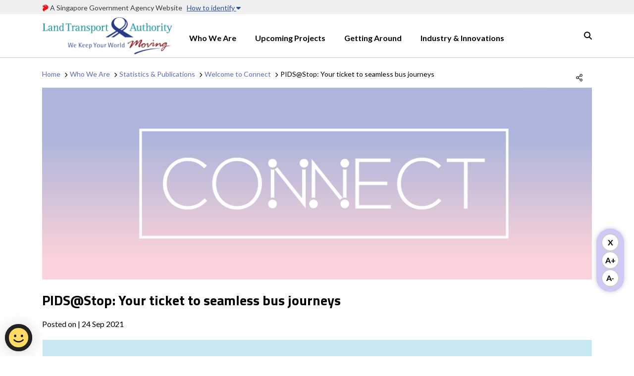

--- FILE ---
content_type: text/html
request_url: https://www.lta.gov.sg/content/ltagov/en/who_we_are/statistics_and_publications/Connect/pids.html
body_size: 11529
content:



<!doctype html>
<!--[if lt IE 7]>      <html class="no-js lt-ie9 lt-ie8 lt-ie7" lang=""> <![endif]-->
<!--[if IE 7]>         <html class="no-js lt-ie9 lt-ie8" lang=""> <![endif]-->
<!--[if IE 8]>         <html class="no-js lt-ie9" lang=""> <![endif]-->
<!--[if gt IE 8]><!--> 
<html class="no-js" lang="en" dir="ltr"> <!--<![endif]-->
<!DOCTYPE HTML>
    <head>
    <meta http-equiv="content-type" content="text/html; charset=UTF-8">
	<meta http-equiv="X-UA-Compatible" content="IE=edge,chrome=1">
	<meta name="viewport" content="width=device-width, initial-scale=1, viewport-fit=cover">
    <meta name="keywords" content="">

	
		
    		<meta name="description" content='PIDS@Stop: Your ticket to seamless bus journeys'>
    	
	

    


	<link rel="icon" type="image/vnd.microsoft.icon" href="/etc/designs/ltagov/favicon.ico"/>
    <link rel="shortcut icon" type="image/vnd.microsoft.icon" href="/etc/designs/ltagov/favicon.ico"/>

	<link rel="apple-touch-icon" href="/etc/designs/ltagov/icon/apple-touch-icon.png">
    <link rel="apple-touch-icon" sizes="60x60" href="/etc/designs/ltagov/icon/apple-touch-icon-60x60.png">
    <link rel="apple-touch-icon" sizes="57x57" href="/etc/designs/ltagov/icon/apple-touch-icon-57x57.png">
    <link rel="apple-touch-icon" sizes="72x72" href="/etc/designs/ltagov/icon/apple-touch-icon-72x72.png">
    <link rel="apple-touch-icon" sizes="76x76" href="/etc/designs/ltagov/icon/apple-touch-icon-76x76.png">
    <link rel="apple-touch-icon" sizes="114x114" href="/etc/designs/ltagov/icon/apple-touch-icon-114x114.png">
    <link rel="apple-touch-icon" sizes="120x120" href="/etc/designs/ltagov/icon/apple-touch-icon-120x120.png">
    <link rel="apple-touch-icon" sizes="144x144" href="/etc/designs/ltagov/icon/apple-touch-icon-144x144.png">
    <link rel="apple-touch-icon" sizes="152x152" href="/etc/designs/ltagov/icon/apple-touch-icon-152x152.png">
    <link rel="apple-touch-icon" sizes="180x180" href="/etc/designs/ltagov/icon/apple-touch-icon-180x180.png">

	

	<link rel="stylesheet" href="/etc/designs/ltagov/vendor/bootstrap/style.css" type="text/css">

    
    <link rel="icon" type="image/vnd.microsoft.icon" href="/etc/designs/ltagov/favicon.ico">
    <link rel="shortcut icon" type="image/vnd.microsoft.icon" href="/etc/designs/ltagov/favicon.ico">
	<link rel="stylesheet" href="/etc/designs/ltagov/clientlibs/font/css/fontawesome.css">
    

    <title>LTA | PIDS@Stop: Your ticket to seamless bus journeys</title>


	

<script src="//assets.adobedtm.com/launch-ENe5ee6b78f9ba4798a26e8d9bb1f737ca.min.js" async></script>

	

<!-- Global site tag (gtag.js) - Google Analytics-->
<script async src="https://www.googletagmanager.com/gtag/js?id=UA-170481064-1"></script>
<script>
  window.dataLayer = window.dataLayer || [];
  function gtag(){dataLayer.push(arguments);}
  gtag('js', new Date());

  gtag('config', 'UA-170481064-1');
</script>


	

<!-- To be made sure that this file content is not commented in Publish environment and Commented in Author environment -->

<script src="https://assets.wogaa.sg/scripts/wogaa.js"></script>


	
	<script src="/etc/designs/ltagov/src/vendor/jquery/jquery-3.5.1.min.js"></script>
	<script src="/etc/designs/ltagov/src/vendor/jquery/utils.js"></script>

	<script async type="text/javascript" src="/etc/designs/ltagov/clientlibs/slick/script.js"></script>
	<link rel="stylesheet" type="text/css" href="/etc/designs/ltagov/clientlibs/slick/style.css"/>

	<link rel="stylesheet" type="text/css" href="/etc/designs/ltagov/vendor/featherlight/style.css"/>
	<script async type="text/javascript" src="/etc/designs/ltagov/vendor/featherlight/script.js"></script>

    <link rel="stylesheet" type="text/css" href="/etc/designs/ltagov/custom/column-control/style.css"/>
	<link rel="stylesheet" type="text/css" href="/etc/designs/ltagov/custom/global/scss/style.css"/>

</head>


    




<body onload="lateLoadChatFile();">
    <div class="wrapper">
        






<header id="header">
    <!-- sggov header start -->
    <div class="sg-gov-header text-center text-lg-left">
        <div class="container py-1 header-container">
            <a href="https://www.gov.sg" target="_blank">
                <img src="/content/dam/ltagov/img/general/logo-sg-gov-2.png" alt="A Singapore Government Agency Website" width="74" height="86">


                <span class="text-dark sg-gov-header__text">A Singapore Government Agency Website</span>
			</a>
                 <!-- ADO requirements for LTA.GOV
					1. Helpful link with collapsible banner  -->

                <span id="helpful-link" data-toggle="collapse" data-target="#header-banner">How to identify <i
                        class="fas fa-caret-down"></i> <i class="fas fa-caret-up"></i></span>

                <!-- ADO requirements for LTA.GOV
					1. Helpful link with collapsible banner  -->


        </div>
    </div>
     <div id="header-banner" class="header-banner collapse">
        <div class="banner-container">
            <div class="container nav-wrapper">
				  <div class="banner-item">
                <img src="https://d33wubrfki0l68.cloudfront.net/2ec2122b2010672b9cbb6efb5138048d8aff4a09/5d1ab/assets/img/government_building.svg" class="banner-icon" alt="banner-home-icon">

                <div class="banner-content-text-container">
                    <strong class="banner-content-title">Official website links end with .gov.sg</strong>
                    <p>
                        Government agencies communicate via
                        <strong> .gov.sg </strong>
                        websites <span class="avoidwrap">(e.g. go.gov.sg/open)</span>.
                        <a href="https://go.gov.sg/trusted-sites" class="banner-content-text bp-masthead-button-link bp-masthead-button-text" target="_blank" rel="noreferrer">
                            Trusted website<text style="letter-spacing: -3px">s</text>
                        </a>
                    </p>
                </div>
        
            </div>
        
            <div class="banner-item">
                <img src="https://d33wubrfki0l68.cloudfront.net/aecdf1b88c0edfa72e7fef099f28e93b80c8336a/8c6a1/assets/img/lock.svg" class="banner-icon" alt="banner-lock-icon">
                <div class="banner-content-text-container">
                    <strong class="banner-content-title">Secure websites use HTTPS</strong>
                    <p>
                        Look for a
                        <strong> lock </strong>(<img src="https://d33wubrfki0l68.cloudfront.net/aecdf1b88c0edfa72e7fef099f28e93b80c8336a/8c6a1/assets/img/lock.svg" class="inline-banner-icon" alt="banner-lock-icon-inline">)
                        or https:// as an added precaution. Share sensitive information only on official, secure
                        websites.
                    </p>
                </div>
            </div>

            </div>
        </div>
    </div>
    <!-- sggov header end -->

    
    <!-- main navigation -->
    <div class="headerNavigation">






<nav class="main-nav navbar navbar-light align-items-stretch navbar-expand-lg py-0" role="navigation">
    <div class="container">
        <a href="/content/ltagov/en.html" class="py-2" style="max-width:80%;">


          	<img src="/content/dam/ltagov/img/general/logo.png" alt="Land Transport Authority" width="263" height="75"/> 


        
        </a>
        <!-- mobile nav icon -->
        <button class="navbar-toggler" type="button" data-toggle="collapse" data-target="#navbarSupportedContent" aria-controls="navbarSupportedContent" aria-expanded="false" aria-label="Toggle navigation">
            <span class="navbar-toggler-icon"></span>
            <div class="navbar-icon-close" style="display:none;"></div>
        </button>
        <div class="collapse navbar-collapse" id="navbarSupportedContent">
            <ul class="navbar-nav h-100 container">
                <!-- search mobile -->
                <li class="d-lg-none">
                    <div class="search_mobile search">

<div id="form-search-2-container" class="container">
	<form action="https://www.google.com/cse" target="_blank" id="cse-search-box" name="cseSearchBox" autocomplete="off" class="input-group">

		<input id="searchInput" name="q" class="form-control search-input"
			type="search" placeholder="Search" aria-label="Search"
			onfocus="saveOldInput()" onchange="checkInput()" />

		<div id="searchSelect">
			<div class="select-wrapper form-group" style="flex-grow: 1;">
				<select id="cx" name="cx" class="form-control" type="select"
					placeholder="Search Within" aria-label="Search"
					onfocus="saveOldSelected()"
					onchange="checkSelectedSearchContainer()">
                    <option value="013970217736028299970:rxvuugkyd5h">Within this Website</option>
					<option value="013970217736028299970:thcckx5qor4">Within LTA Websites</option>
					<option value="013970217736028299970:rnlptgn3cgk">Within All Government Websites</option>
				</select>
			</div>
			<div class="input-group-append">
				<button class="btn btn-outline-secondary" type="submit" aria-label="Search Button">
					<i class="fas fa-search" autocomplete="off"></i>
				</button>
			</div>
		</div>
	</form>
</div>

</div>

                </li>

                
									<!-- 1st level: use tag name -->
									<li class="nav-item dropdown ">
										<div  class="nav-link collapse-toggle" data-toggle="collapse" data-target="#menu-aboutLta" aria-controls="menu-aboutLta">
											<a href="/content/ltagov/en/who_we_are.html">
												Who We Are
											</a>
										</div>
										<div id="menu-aboutLta" class="dropdown-menu">
											<ul class="list-unstyled container">
												<!-- 2nd level -->
												
															<li class="dropdown-item">
																<a href="/content/ltagov/en/who_we_are/our_organisation.html">
																	Our Organisation
																</a>
															</li>
												
															<li class="dropdown-item">
																<a href="/content/ltagov/en/who_we_are/our_work.html">
																	Our Work
																</a>
															</li>
												
															<li class="dropdown-item">
																<a href="/content/ltagov/en/who_we_are/careers.html">
																	Careers
																</a>
															</li>
												
															<li class="dropdown-item">
																<a href="/content/ltagov/en/who_we_are/statistics_and_publications.html">
																	Statistics & Publications
																</a>
															</li>
												
															<li class="dropdown-item">
																<a href="/content/ltagov/en/who_we_are/learn_with_us.html">
																	Learn With Us
																</a>
															</li>
												
											</ul>
										</div>
									</li>
									
									<!-- 1st level: use tag name -->
									<li class="nav-item dropdown ">
										<div  class="nav-link collapse-toggle" data-toggle="collapse" data-target="#menu-upcomingProjects" aria-controls="menu-upcomingProjects">
											<a href="/content/ltagov/en/upcoming_projects.html">
												Upcoming Projects
											</a>
										</div>
										<div id="menu-upcomingProjects" class="dropdown-menu">
											<ul class="list-unstyled container">
												<!-- 2nd level -->
												
															<li class="dropdown-item">
																<a href="/content/ltagov/en/upcoming_projects/rail_expansion.html">
																	Rail Expansion
																</a>
															</li>
												
															<li class="dropdown-item">
																<a href="/content/ltagov/en/upcoming_projects/system_renewal.html">
																	Rail Testing & System Renewal
																</a>
															</li>
												
															<li class="dropdown-item">
																<a href="/content/ltagov/en/upcoming_projects/road_commuter_facilities.html">
																	Road & Commuter Facilities
																</a>
															</li>
												
															<li class="dropdown-item">
																<a href="/content/ltagov/en/upcoming_projects/technologies_innovations.html">
																	Technologies & Innovation
																</a>
															</li>
												
											</ul>
										</div>
									</li>
									
									<!-- 1st level: use tag name -->
									<li class="nav-item dropdown ">
										<div  class="nav-link collapse-toggle" data-toggle="collapse" data-target="#menu-movingAroundSingapore" aria-controls="menu-movingAroundSingapore">
											<a href="/content/ltagov/en/getting_around.html">
												Getting Around
											</a>
										</div>
										<div id="menu-movingAroundSingapore" class="dropdown-menu">
											<ul class="list-unstyled container">
												<!-- 2nd level -->
												
															<li class="dropdown-item">
																<a href="/content/ltagov/en/getting_around/public_transport.html">
																	Public Transport
																</a>
															</li>
												
															<li class="dropdown-item">
																<a href="/content/ltagov/en/getting_around/active_mobility.html">
																	Active Mobility
																</a>
															</li>
												
															<li class="dropdown-item">
																<a href="/content/ltagov/en/getting_around/point_to_point_transport_and_cross_border_services.html">
																	Point-to-Point Transport and Cross-Border Services
																</a>
															</li>
												
															<li class="dropdown-item">
																<a href="/content/ltagov/en/getting_around/driving_in_singapore.html">
																	Driving in Singapore
																</a>
															</li>
												
											</ul>
										</div>
									</li>
									
									<!-- 1st level: use tag name -->
									<li class="nav-item dropdown ">
										<div  class="nav-link collapse-toggle" data-toggle="collapse" data-target="#menu-industryAndInnovations" aria-controls="menu-industryAndInnovations">
											<a href="/content/ltagov/en/industry_innovations.html">
												Industry & Innovations
											</a>
										</div>
										<div id="menu-industryAndInnovations" class="dropdown-menu">
											<ul class="list-unstyled container">
												<!-- 2nd level -->
												
															<li class="dropdown-item">
																<a href="/content/ltagov/en/industry_innovations/technologies.html">
																	Technologies
																</a>
															</li>
												
															<li class="dropdown-item">
																<a href="/content/ltagov/en/industry_innovations/industry_transformation_map.html">
																	Industry Transformation Map 
																</a>
															</li>
												
															<li class="dropdown-item">
																<a href="/content/ltagov/en/industry_innovations/development_funds.html">
																	Development Funds
																</a>
															</li>
												
															<li class="dropdown-item">
																<a href="/content/ltagov/en/industry_innovations/industry_matters.html">
																	Industry Matters
																</a>
															</li>
												
															<li class="dropdown-item">
																<a href="/content/ltagov/en/industry_innovations/land-transport-innovation-portal.html">
																	Land Transport Innovation Portal
																</a>
															</li>
												
											</ul>
										</div>
									</li>
									
                
                </ul>
			<input type="hidden" value="/etc/tags/ltagov/nav_en">
            <!-- desktop search icon -->
            <a class="navbar-search d-none d-lg-flex align-items-center ml-auto collapsed" href="#form-search-desktop" data-toggle="collapse" aria-expanded="false" aria-controls="form-search" style="font-size: 0px;"><i class="fas fa-search" style="font-size: 16px;"></i>Search</a>
        </div>
    </div>
</nav>

<!-- desktop search form start -->
<div class="form-search-2-div position-absolute collapse" id="form-search-desktop">
	<div class="search-desktop search">

<div id="form-search-2-container" class="container">
	<form action="https://www.google.com/cse" target="_blank" id="cse-search-box" name="cseSearchBox" autocomplete="off" class="input-group">

		<input id="searchInput" name="q" class="form-control search-input"
			type="search" placeholder="Search" aria-label="Search"
			onfocus="saveOldInput()" onchange="checkInput()" />

		<div id="searchSelect">
			<div class="select-wrapper form-group" style="flex-grow: 1;">
				<select id="cx" name="cx" class="form-control" type="select"
					placeholder="Search Within" aria-label="Search"
					onfocus="saveOldSelected()"
					onchange="checkSelectedSearchContainer()">
                    <option value="013970217736028299970:rxvuugkyd5h">Within this Website</option>
					<option value="013970217736028299970:thcckx5qor4">Within LTA Websites</option>
					<option value="013970217736028299970:rnlptgn3cgk">Within All Government Websites</option>
				</select>
			</div>
			<div class="input-group-append">
				<button class="btn btn-outline-secondary" type="submit" aria-label="Search Button">
					<i class="fas fa-search" autocomplete="off"></i>
				</button>
			</div>
		</div>
	</form>
</div>

</div>

</div>
<!-- desktop search form end -->
</div>

</header>

	    <div class="bodyOverlay"></div>        
        


<main class="sub content-wrapper">
    <!-- content start -->
   <div class="container">
      <div class="row">
         <div class="main-content-col with-banner col">
              <div class="breadcrumb">


    
    




<!-- breadcrumb start -->

<nav aria-label="breadcrumb" style="max-width: 95%;">
    <ol><li class="breadcrumb-item"><a href="/content/ltagov/en.html">Home</a></li> <li class="breadcrumb-item"><a href="/content/ltagov/en/who_we_are.html">Who We Are</a></li> <li class="breadcrumb-item"><a href="/content/ltagov/en/who_we_are/statistics_and_publications.html">Statistics & Publications</a></li> <li class="breadcrumb-item"><a href="/content/ltagov/en/who_we_are/statistics_and_publications/Connect.html">Welcome to Connect</a></li> <li class="breadcrumb-item active" aria-current="page">PIDS@Stop: Your ticket to seamless bus journeys</li> 
    </ol>
</nav> 
<!-- breadcrumb end -->

    <!-- Social Sharing Icons -->
	<div class="popover-container">
        <img id="sharePopover" src="/content/dam/ltagov/img/general/btn-share.svg" alt="social-media-share-button"/>
  		<div id="popoverContent" class="popover-content">
            <div class="up-arrow"></div>
            <div id="socialMediaIcons" class="social-sharing-icons">
              <div>
                <i class="fas fa-print"></i><span class="icon-text">Print</span>
              </div>
              <div>
                <i class="fas fa-link"></i><span class="icon-text">Copy Link</span>
              </div>
              <div>
                <i class="fas fa-envelope"></i><span class="icon-text">Email</span>
              </div>
              <div>
                <i class="fab fa-whatsapp"></i><span class="icon-text">WhatsApp</span>
              </div>
              <div>
                <i class="fab fa-telegram"></i><span class="icon-text">Telegram</span>
              </div>
              <div>
                <i class="fab fa-facebook"></i><span class="icon-text">Facebook</span>
              </div>
              <div>
                <i class="fab fa-brands fa-x-twitter"></i
                ><span class="icon-text">Twitter</span>
              </div>
              <div>
                <i class="fab fa-linkedin"></i><span class="icon-text">LinkedIn</span>
              </div>
            </div>
 	   </div>
	</div>

	

</div>

              <div class="connect-banner-revamp">









		<div class="herodiv">
			<img src="/content/dam/ltagov/img/connect/ConnectArticleTemplate_Masthead_1200x420.png" alt="CONNECT E-newsletter logo" class="responsive">
		</div>




<div class="press" style="float">
   <h2 class="page-title">PIDS@Stop: Your ticket to seamless bus journeys</h2>
   <div class="connecttag connectTag">






<!-- get page information -->

Posted on
<span class="header-date-tag">| 24 Sep 2021</span>

<!-- get page taggings/keywords -->

<p class="mt-3"></p>

<style>
    .pressroomTag{
    	margin-top: 28px;
        margin-bottom: 28px;
    }
</style></div>

</div>

<div class="par parsys"><div class="image parbase section"><div id="cq-image-jsp-/content/ltagov/en/who_we_are/statistics_and_publications/Connect/pids/jcr:content/title/par/image_279499250"><img src="/content/ltagov/en/who_we_are/statistics_and_publications/Connect/pids/_jcr_content/title/par/image_279499250.img.jpg/1632387419772.jpg" alt="Image of bus stop with PIDS screen" title="" class="cq-dd-image"></div>
    
    
<script type="text/javascript">
    (function() {
        var imageDiv = document.getElementById("cq\u002Dimage\u002Djsp\u002D\/content\/ltagov\/en\/who_we_are\/statistics_and_publications\/Connect\/pids\/jcr:content\/title\/par\/image_279499250");
        var imageEvars = '{ imageLink: "", imageAsset: "", imageTitle: "" }';
        var tagNodes = imageDiv.getElementsByTagName('A');
        for (var i = 0; i < tagNodes.length; i++) {
            var link = tagNodes.item(i); 
            link.setAttribute('onclick', 'CQ_Analytics.record({event: "imageClick", values: ' + imageEvars + ', collect: false, options: { obj: this }, componentPath: "foundation\/components\/image"})');
        }
        
    })();
</script>

</div>
<div class="text parbase section">

<div class="text"><p>There’s a new screen coming to a bus stop near you. Nope, it’s not another sleek advertising display, but a revamped info panel to make commuting a breeze.&nbsp;</p>
<p>The Passenger Information Display System, or PIDS@Stop for short, is an upgrade of the original 2007 bus arrival panels. From 1 September 2021, new PIDS panels will be progressively installed at 310 bus stops! Keep your eyes peeled for these spanking new screens at five bus stops along Bedok Reservoir Road, Jalan Eunos, Paya Lebar Road,&nbsp;Serangoon Road and Sims Avenue.</p>
<h5>What’s new?&nbsp;</h5>
<p>Nifty features of the new PIDS@Stop:</p>
</div>
</div>
<div class="textimage parbase section">
            <div class="clearfix">
        
                	
            			<div class="image mb-2 floatleft" id="cq-textimage-jsp-/content/ltagov/en/who_we_are/statistics_and_publications/Connect/pids/jcr:content/title/par/textimage_1494874200" style="">
        			
                                <img src="/content/ltagov/en/who_we_are/statistics_and_publications/Connect/pids/_jcr_content/title/par/textimage_1494874200/image.img.png/1632388197610.png" alt="file" title="" class="cq-dd-image"> 
                                <!-- [change to below to open link on new tab]-->
                                <!--<img src="/content/ltagov/en/who_we_are/statistics_and_publications/Connect/pids/jcr%3acontent/title/par/textimage_1494874200/image.img.png/1632388197610.png" alt="file" title="" class="cq-dd-image" >-->
                                
                        </div>

<script type="text/javascript">
    (function() {
        var imageDiv = document.getElementById("cq\u002Dtextimage\u002Djsp\u002D\/content\/ltagov\/en\/who_we_are\/statistics_and_publications\/Connect\/pids\/jcr:content\/title\/par\/textimage_1494874200");
        var imageEvars = '{ imageLink: "", imageAsset: "", imageTitle: "" }';
        var tagNodes = imageDiv.getElementsByTagName('A');
        for (var i = 0; i < tagNodes.length; i++) {
            var link = tagNodes.item(i); 
            link.setAttribute('onclick', 'CQ_Analytics.record({event: "imageClick", values: ' + imageEvars + ', collect: false, options: { obj: this }, componentPath: "ltagov\/components\/basic\/textimage"})');
        }
        
    })();
</script>

 
            	<div class="text cq-dd-image"><ul>
<li><b>“Incoming Buses”</b>, provides information on the next 5 buses that will arrive, which means passengers no longer need to read through multiple pages of arrival times to figure out if their bus will arrive next.</li>
<li><b>“Quickest Way To” panel</b>, maps out the quickest route to your destination when multiple buses go to the same location, such as which bus service to take to popular destinations nearby, in the shortest time possible.</li>
<li><b>“Bus Arrivals by Service”</b>, provides navigation-friendly information by flashing real time bus arrivals, and landmarks along the route such as MRT stations and hospitals.</li>
<li><b>“Message Board”</b>, provides key information about travel advisories, changes to bus services, rail disruptions or planned maintenance work on the MRT network.</li>
</ul>
</div>
        </div></div>
<div class="text parbase section">

<div class="text"><p>The tech tweaks are part of LTA’s ongoing efforts to improve urban mobility, by giving commuters more accessible and useful information to help optimise their journeys.&nbsp;</p>
<p>You might be wondering: Why display the same updates that are currently available on mobile phone bus apps?&nbsp;</p>
<p>Currently, LTA provides electronic bus arrival panels, based on LED technology, at selected bus stops. LTA’s Bus Information Systems team sought to better understand commuters needs and conducted a small-scale survey with 245 bus commuters at bus stops and found that nearly half of them referred to the panels for information about their current trip.&nbsp;</p>
<p>In addition, of the 433 people polled at bus interchanges, 9 out of 10 referred to the displays for information.</p>
</div>
</div>
<div class="image parbase section">
<div class="clearfix" style="display:flex;flex-direction:row;flex-wrap:wrap;align-items:center;justify-content:center;">
    <div class="captioned-image">
        <div id="cq-image-jsp-/content/ltagov/en/who_we_are/statistics_and_publications/Connect/pids/jcr:content/title/par/image" style="margin: auto;">
            <figure>
                <img src="/content/ltagov/en/who_we_are/statistics_and_publications/Connect/pids/_jcr_content/title/par/image.img.png/1632388690431.png" alt="Graphic of 10 commuters at a bus stop" title="" class="cq-dd-image"> 
                <!-- [change to below to open link on new tab]-->
                <!--<img src="/content/ltagov/en/who_we_are/statistics_and_publications/Connect/pids/jcr%3acontent/title/par/image.img.png/1632388690431.png" alt="Graphic of 10 commuters at a bus stop" title="" class="cq-dd-image" >-->
                <figcaption>
                    
                </figcaption>
            </figure>
        </div>
    </div>
</div></div>
<div class="text parbase section">

<div class="text"><h5>So, what were some key considerations in developing the newly rolled out PIDS?<br>
&nbsp;</h5>
<h6>1. Hi-tech system at a glance</h6>
<p>When the original electronic bus arrival panels neared the end of life, LTA began planning for a new system to replace them.&nbsp;</p>
<p>PIDS@Stop, building on the panels’ popular features, uses 4G technology to display multimedia content like videos and bus arrival timings. All buses tap on this technology to transmit their location and the trip they are logged into, every 30 seconds. By combining this data with historical travel information, accurate estimates of bus arrivals can be displayed on PIDS@Stop. The information is shared across both mobile phone bus apps and PIDS@Stop.&nbsp;</p>
<p>That’s not all. To ensure that the system is robust, it is monitored by a team of LTA engineers so that any faults can be swiftly identified and fixed.</p>
<h6>2. Inclusive features for more usability</h6>
<p>PIDS@Stop is not only low-maintenance, but its user-friendly features also cater to the needs of special groups such as the elderly and the visually impaired. These include:</p>
<ul>
<li>Large fonts that can be read easily</li>
<li>Simple pictograms</li>
<li>Prominent display of vital information like bus arrival timings and useful messages pertaining to MRT incidents and Public Transport Security.</li>
</ul>
</div>
</div>
<div class="tab-yellow-new section">




<section class="content-toggler">
<ul class="nav nav-tabs nav-pills-style-01 mb-2" role="tablist">


		<li class="nav-item">
			<a class="nav-link box-arrow-down" id="tab-tab_yellow_new-DidYouKnow" name="dyk" data-toggle="pill" href="#tab-content-tab_yellow_new-DidYouKnow" aria-controls="tab-content-tab_yellow_new-DidYouKnow" aria-selected="false">
				<h5>Did You Know?</h5>
			</a>
		</li>
    
</ul>
<!-- collapse content start -->

<div id="collapse-content" class="tab-content">

	<div id="tab-content-tab_yellow_new-DidYouKnow" class="card tab-pane fade" role="tabpanel" aria-labelledby="tab-tab_yellow_new-DidYouKnow">
		<a class="" data-toggle="collapse" href="#collapse-content-tab_yellow_new-DidYouKnow" data-parent="#collapse-content" aria-expanded="true" aria-controls="collapse-content-tab_yellow_new-DidYouKnow">
			<div class="card-header">
				<h5 class="mb-0">
					Did You Know?
				</h5>
			</div>
		</a>
		<div id="collapse-content-tab_yellow_new-DidYouKnow" class="collapse show" aria-labelledby="tab-tab_yellow_new-DidYouKnow">
			<div class="card-body">
				<div class="tab-content-tab_yellow_new parsys"><div class="text parbase section">

<div class="text"><p>The roll-out of PIDS@Stop hit several speed bumps initially, including pandemic-related restrictions that put the brakes on the project. The team was forced to conduct all their meetings online and had to roll back their on-site survey efforts to gather public feedback on the design.</p>
<p>Undaunted, the members shifted gears quickly and polled their LTA colleagues and friends instead. Some even went the extra mile by interviewing their elderly relatives for insights into the needs of this demographic slice. Commuters can look forward to the day when all existing LED panels will be replaced with these new panels for more efficient connectivity.&nbsp;</p>
</div>
</div>

</div>

			</div>
		</div>
	</div>
	
<!-- collapse content end -->
</div>
</section>

<script type="text/javascript">
    $(document).ready(function() {

        var hash = window.location.hash.substring(1); 
        // if there is no hash present, we dont want to do auto scrolling
        if (!hash) return;
        var $targetLi = $('ul.nav li a[name="' + hash + '"]').closest('li');
		if ($targetLi.length) {
            // Get the offset of the target <li>
            var targetOffset = $targetLi.parent().parent().offset().top;
            var headerHeight = $('.headerNavigation').outerHeight();

            // Scroll to the target <li>
            $("html, body").animate({
                scrollTop: targetOffset - headerHeight
            }, 100);
        }
	});



</script>
</div>
<div class="text parbase section">

<div class="text"><p>Here’s to greater convenience for a pleasant and seamless bus journey!</p>
</div>
</div>

</div>


<link rel="stylesheet" href="/etc/designs/ltagov/custom/connect/style.css"/>
<script type="text/javascript" src="/etc/designs/ltagov/custom/homepage/script.js"></script></div>

			  <div class="connect_slider parbase">







<div class="bxslider">
   
   <div>
       <a href="/content/ltagov/en/who_we_are/statistics_and_publications/Connect/tactile-guiding-system.html" target="_blank" style="color:#2A407A;display:inline-block;padding:10px 0;font: 18px 'Titillium Web', sans-serif;">
      	<img src="/content/dam/ltagov/who_we_are/statistics_and_publications/Connect/Thumbnail_Tactile.png" alt="Image of tactile guiding system" style="border-radius:5%">
      	<b>Tactile Guiding System in Singapore</b>
       </a>
   </div>
   
   <div>
       <a href="/content/ltagov/en/who_we_are/statistics_and_publications/Connect/nifty-wayfinding.html" target="_blank" style="color:#2A407A;display:inline-block;padding:10px 0;font: 18px 'Titillium Web', sans-serif;">
      	<img src="/content/dam/ltagov/who_we_are/statistics_and_publications/Connect/Images/WayfindingArticle/ConnectThumbnail_NiftyWayfinding.jpg" alt="Image for wayfinding article" style="border-radius:5%">
      	<b>Nifty Wayfinding</b>
       </a>
   </div>
   
   <div>
       <a href="/content/ltagov/en/who_we_are/statistics_and_publications/Connect/EMAS-gency-experts.html.html" target="_blank" style="color:#2A407A;display:inline-block;padding:10px 0;font: 18px 'Titillium Web', sans-serif;">
      	<img src="/content/dam/ltagov/who_we_are/statistics_and_publications/Connect/ConnectThumbnail_EMAS.jpg" alt="Image of expressway" style="border-radius:5%">
      	<b>Singapore's Road EMAS-gency Experts</b>
       </a>
   </div>
   
   <div>
       <a href="/content/ltagov/en/who_we_are/statistics_and_publications/Connect/perks-of-pedestrianisation.html.html" target="_blank" style="color:#2A407A;display:inline-block;padding:10px 0;font: 18px 'Titillium Web', sans-serif;">
      	<img src="/content/dam/ltagov/who_we_are/statistics_and_publications/Connect/ConnectThumbnail_Pedestrianisation.png" alt="Image of cyclists in Civic District" style="border-radius:5%">
      	<b>The Perks of Pedestrianisation</b>
       </a>
   </div>
   
   <div>
       <a href="/content/ltagov/en/who_we_are/statistics_and_publications/Connect/8-hidden-gems-with-exploresgride.html.html" target="_blank" style="color:#2A407A;display:inline-block;padding:10px 0;font: 18px 'Titillium Web', sans-serif;">
      	<img src="/content/dam/ltagov/who_we_are/statistics_and_publications/Connect/Thumbnail_AMroutes.jpg" alt="Bicycle" style="border-radius:5%">
      	<b>Take a brake! Explore these eight hidden gems on your bike</b>
       </a>
   </div>
   
   <div>
       <a href="/content/ltagov/en/who_we_are/statistics_and_publications/Connect/Faces-of-LTA-Alvin-Sim.html.html" target="_blank" style="color:#2A407A;display:inline-block;padding:10px 0;font: 18px 'Titillium Web', sans-serif;">
      	<img src="/content/dam/ltagov/who_we_are/statistics_and_publications/Connect/ConnectThumbnail_AlvinSim.jpg" alt="Alvin Sim: Faces of LTA" style="border-radius:5%">
      	<b>Excuse me, are you a boring engineer?</b>
       </a>
   </div>
   
   <div>
       <a href="/content/ltagov/en/who_we_are/statistics_and_publications/Connect/latest-happenings-NSC.html" target="_blank" style="color:#2A407A;display:inline-block;padding:10px 0;font: 18px 'Titillium Web', sans-serif;">
      	<img src="/content/dam/ltagov/who_we_are/statistics_and_publications/Connect/ConnectThumbnail_NCS.jpg" alt="North-South Corridor" style="border-radius:5%">
      	<b>Introducing Singapore’s Longest Transit Priority Corridor</b>
       </a>
   </div>
   
   <div>
       <a href="/content/ltagov/en/who_we_are/statistics_and_publications/Connect/latest-happenings-rtslink.html" target="_blank" style="color:#2A407A;display:inline-block;padding:10px 0;font: 18px 'Titillium Web', sans-serif;">
      	<img src="/content/dam/ltagov/who_we_are/statistics_and_publications/Connect/ConnectThumbnail_RTSLinkMilestone.jpg" alt="Image of RTS Link viaduct" style="border-radius:5%">
      	<b>A new milestone for the JB-Singapore RTS Link Project</b>
       </a>
   </div>
   
</div>

<link rel="stylesheet" href="/etc/designs/ltagov/custom/connect/style.css"/>
<script type="text/javascript" src="/etc/designs/ltagov/custom/connect/bx_configure.js"></script>
<script type="text/javascript" src="/etc/designs/ltagov/custom/connect/script.js"></script>


</div>

         </div>
         <!-- template data holder end -->
      </div>
   </div>
</main>

        



<footer>
	<div class="container pt-5">
		<h2 class="text-dark">Land Transport Authority</h2>
		<section class="quick-links text-dark">
			<div class="row">
				
				<!-- 1st level: use tag name -->
				<nav class="col-12 col-md mt-4 mt-lg-0 sp-hd">
					<ul class="links-set-1 list-unstyled mb-0">
						<li class="nav-item dropdown ">
							<h3 class="text-dark font-weight-bold">
                                <div class="main-footer-heading footer-anchor"href="/content/ltagov/en/who_we_are.html">Who We Are</div>
							</h3>
						</li>
						<!-- 2nd level -->
						
						<li class="footer-link"><a href="/content/ltagov/en/who_we_are/our_organisation.html"> Our Organisation
						</a></li>
						
						<li class="footer-link"><a href="/content/ltagov/en/who_we_are/our_work.html"> Our Work
						</a></li>
						
						<li class="footer-link"><a href="/content/ltagov/en/who_we_are/careers.html"> Careers
						</a></li>
						
						<li class="footer-link"><a href="/content/ltagov/en/who_we_are/statistics_and_publications.html"> Statistics & Publications
						</a></li>
						
						<li class="footer-link"><a href="/content/ltagov/en/who_we_are/learn_with_us.html"> Learn With Us
						</a></li>
						
					</ul>
				</nav>
				
				<!-- 1st level: use tag name -->
				<nav class="col-12 col-md mt-4 mt-lg-0 sp-hd">
					<ul class="links-set-1 list-unstyled mb-0">
						<li class="nav-item dropdown ">
							<h3 class="text-dark font-weight-bold">
                                <div class="main-footer-heading footer-anchor"href="/content/ltagov/en/upcoming_projects.html">Upcoming Projects</div>
							</h3>
						</li>
						<!-- 2nd level -->
						
						<li class="footer-link"><a href="/content/ltagov/en/upcoming_projects/rail_expansion.html"> Rail Expansion
						</a></li>
						
						<li class="footer-link"><a href="/content/ltagov/en/upcoming_projects/system_renewal.html"> Rail Testing & System Renewal
						</a></li>
						
						<li class="footer-link"><a href="/content/ltagov/en/upcoming_projects/road_commuter_facilities.html"> Road & Commuter Facilities
						</a></li>
						
						<li class="footer-link"><a href="/content/ltagov/en/upcoming_projects/technologies_innovations.html"> Technologies & Innovation
						</a></li>
						
					</ul>
				</nav>
				
				<!-- 1st level: use tag name -->
				<nav class="col-12 col-md mt-4 mt-lg-0 sp-hd">
					<ul class="links-set-1 list-unstyled mb-0">
						<li class="nav-item dropdown ">
							<h3 class="text-dark font-weight-bold">
                                <div class="main-footer-heading footer-anchor"href="/content/ltagov/en/getting_around.html">Getting Around</div>
							</h3>
						</li>
						<!-- 2nd level -->
						
						<li class="footer-link"><a href="/content/ltagov/en/getting_around/public_transport.html"> Public Transport
						</a></li>
						
						<li class="footer-link"><a href="/content/ltagov/en/getting_around/active_mobility.html"> Active Mobility
						</a></li>
						
						<li class="footer-link"><a href="/content/ltagov/en/getting_around/point_to_point_transport_and_cross_border_services.html"> Point-to-Point Transport and Cross-Border Services
						</a></li>
						
						<li class="footer-link"><a href="/content/ltagov/en/getting_around/driving_in_singapore.html"> Driving in Singapore
						</a></li>
						
					</ul>
				</nav>
				
				<!-- 1st level: use tag name -->
				<nav class="col-12 col-md mt-4 mt-lg-0 sp-hd">
					<ul class="links-set-1 list-unstyled mb-0">
						<li class="nav-item dropdown ">
							<h3 class="text-dark font-weight-bold">
                                <div class="main-footer-heading footer-anchor"href="/content/ltagov/en/industry_innovations.html">Industry & Innovations</div>
							</h3>
						</li>
						<!-- 2nd level -->
						
						<li class="footer-link"><a href="/content/ltagov/en/industry_innovations/technologies.html"> Technologies
						</a></li>
						
						<li class="footer-link"><a href="/content/ltagov/en/industry_innovations/industry_transformation_map.html"> Industry Transformation Map 
						</a></li>
						
						<li class="footer-link"><a href="/content/ltagov/en/industry_innovations/development_funds.html"> Development Funds
						</a></li>
						
						<li class="footer-link"><a href="/content/ltagov/en/industry_innovations/industry_matters.html"> Industry Matters
						</a></li>
						
						<li class="footer-link"><a href="/content/ltagov/en/industry_innovations/land-transport-innovation-portal.html"> Land Transport Innovation Portal
						</a></li>
						
					</ul>
				</nav>
				
				<div class="footerExtLink">




<!-- Desktop--->

<nav class="col-12 col-md mt-4 mt-lg-0 dig-sub footer-digital-services">
    <ul class="links-set-2 list-unstyled mb-0">
        <li class="footer-link">
            <h3 class="text-dark font-weight-bold">Digital Services</h3>
        </li>
        
                            <li class="text-dark">
                                <a class="" href='https://datamall.lta.gov.sg'>
                                    DataMall
                                </a>
                            </li>
                        
                            <li class="text-dark">
                                <a class="" href='/content/dam/ltagov/Home/PDF/MTM.pdf'>
                                    MyTransport.SG (iOS | Android)
                                </a>
                            </li>
                        
                            <li class="text-dark">
                                <a class="" href='https://onemotoring.lta.gov.sg'>
                                    OneMotoring
                                </a>
                            </li>
                        
    </ul>
</nav>

<!-- End of Desktop--->


<!-- Mobile -->

<div class="mobile-footer-digital-services">

	<div class="accordion__item">
               <div class="accordion__item__header">
                  <a href="#" class="btn btn-header-link collapsed" data-toggle="collapse" data-target="#faq-digital-services" aria-expanded="true">Digital Services</a>
               </div>

               <div id="faq-digital-services"  class="collapse" data-parent="#faq">
			   

                  <div class="accordion__item__body">
				      
                              <li class="text-dark">
                                <a href='https://datamall.lta.gov.sg'>
                                    DataMall
                                </a>
                            </li>
                        
                              <li class="text-dark">
                                <a href='/content/dam/ltagov/Home/PDF/MTM.pdf'>
                                    MyTransport.SG (iOS | Android)
                                </a>
                            </li>
                        
                              <li class="text-dark">
                                <a href='https://onemotoring.lta.gov.sg'>
                                    OneMotoring
                                </a>
                            </li>
                        
                   

                  </div>

               </div>
 	</div>

</div>

<!--EO Mobile -->



</div>

			</div>
		</section>

       <!----mobile footer accordion  --> 


   <div id="ltagov-mobile-accordion">
      <div class="mobile-footer-container">
         <div class="accordion" id="faq">
		 
            <div class="accordion__item">
               <div class="accordion__item__header">
                  <a href="/content/ltagov/en/who_we_are.html" class="btn btn-header-link collapsed" data-toggle="collapse" data-target="#faq-0" aria-expanded="true" aria-controls="faq-0">Who We Are</a>
               </div>

               <div id="faq-0"  class="collapse"  data-parent="#faq">
			   
			   
                  <div class="accordion__item__body">
                    <a href="/content/ltagov/en/who_we_are/our_organisation.html"> Our Organisation</a>
                  </div>
               
                  <div class="accordion__item__body">
                    <a href="/content/ltagov/en/who_we_are/our_work.html"> Our Work</a>
                  </div>
               
                  <div class="accordion__item__body">
                    <a href="/content/ltagov/en/who_we_are/careers.html"> Careers</a>
                  </div>
               
                  <div class="accordion__item__body">
                    <a href="/content/ltagov/en/who_we_are/statistics_and_publications.html"> Statistics & Publications</a>
                  </div>
               
                  <div class="accordion__item__body">
                    <a href="/content/ltagov/en/who_we_are/learn_with_us.html"> Learn With Us</a>
                  </div>
                  
               </div>
            </div>
			

          
            <div class="accordion__item">
               <div class="accordion__item__header">
                  <a href="/content/ltagov/en/upcoming_projects.html" class="btn btn-header-link collapsed" data-toggle="collapse" data-target="#faq-1" aria-expanded="true" aria-controls="faq-1">Upcoming Projects</a>
               </div>

               <div id="faq-1"  class="collapse"  data-parent="#faq">
			   
			   
                  <div class="accordion__item__body">
                    <a href="/content/ltagov/en/upcoming_projects/rail_expansion.html"> Rail Expansion</a>
                  </div>
               
                  <div class="accordion__item__body">
                    <a href="/content/ltagov/en/upcoming_projects/system_renewal.html"> Rail Testing & System Renewal</a>
                  </div>
               
                  <div class="accordion__item__body">
                    <a href="/content/ltagov/en/upcoming_projects/road_commuter_facilities.html"> Road & Commuter Facilities</a>
                  </div>
               
                  <div class="accordion__item__body">
                    <a href="/content/ltagov/en/upcoming_projects/technologies_innovations.html"> Technologies & Innovation</a>
                  </div>
                  
               </div>
            </div>
			

          
            <div class="accordion__item">
               <div class="accordion__item__header">
                  <a href="/content/ltagov/en/getting_around.html" class="btn btn-header-link collapsed" data-toggle="collapse" data-target="#faq-2" aria-expanded="true" aria-controls="faq-2">Getting Around</a>
               </div>

               <div id="faq-2"  class="collapse"  data-parent="#faq">
			   
			   
                  <div class="accordion__item__body">
                    <a href="/content/ltagov/en/getting_around/public_transport.html"> Public Transport</a>
                  </div>
               
                  <div class="accordion__item__body">
                    <a href="/content/ltagov/en/getting_around/active_mobility.html"> Active Mobility</a>
                  </div>
               
                  <div class="accordion__item__body">
                    <a href="/content/ltagov/en/getting_around/point_to_point_transport_and_cross_border_services.html"> Point-to-Point Transport and Cross-Border Services</a>
                  </div>
               
                  <div class="accordion__item__body">
                    <a href="/content/ltagov/en/getting_around/driving_in_singapore.html"> Driving in Singapore</a>
                  </div>
                  
               </div>
            </div>
			

          
            <div class="accordion__item">
               <div class="accordion__item__header">
                  <a href="/content/ltagov/en/industry_innovations.html" class="btn btn-header-link collapsed" data-toggle="collapse" data-target="#faq-3" aria-expanded="true" aria-controls="faq-3">Industry & Innovations</a>
               </div>

               <div id="faq-3"  class="collapse"  data-parent="#faq">
			   
			   
                  <div class="accordion__item__body">
                    <a href="/content/ltagov/en/industry_innovations/technologies.html"> Technologies</a>
                  </div>
               
                  <div class="accordion__item__body">
                    <a href="/content/ltagov/en/industry_innovations/industry_transformation_map.html"> Industry Transformation Map </a>
                  </div>
               
                  <div class="accordion__item__body">
                    <a href="/content/ltagov/en/industry_innovations/development_funds.html"> Development Funds</a>
                  </div>
               
                  <div class="accordion__item__body">
                    <a href="/content/ltagov/en/industry_innovations/industry_matters.html"> Industry Matters</a>
                  </div>
               
                  <div class="accordion__item__body">
                    <a href="/content/ltagov/en/industry_innovations/land-transport-innovation-portal.html"> Land Transport Innovation Portal</a>
                  </div>
                  
               </div>
            </div>
			

          
          
          <div class="footerExtLink">




<!-- Desktop--->

<nav class="col-12 col-md mt-4 mt-lg-0 dig-sub footer-digital-services">
    <ul class="links-set-2 list-unstyled mb-0">
        <li class="footer-link">
            <h3 class="text-dark font-weight-bold">Digital Services</h3>
        </li>
        
                            <li class="text-dark">
                                <a class="" href='https://datamall.lta.gov.sg'>
                                    DataMall
                                </a>
                            </li>
                        
                            <li class="text-dark">
                                <a class="" href='/content/dam/ltagov/Home/PDF/MTM.pdf'>
                                    MyTransport.SG (iOS | Android)
                                </a>
                            </li>
                        
                            <li class="text-dark">
                                <a class="" href='https://onemotoring.lta.gov.sg'>
                                    OneMotoring
                                </a>
                            </li>
                        
    </ul>
</nav>

<!-- End of Desktop--->


<!-- Mobile -->

<div class="mobile-footer-digital-services">

	<div class="accordion__item">
               <div class="accordion__item__header">
                  <a href="#" class="btn btn-header-link collapsed" data-toggle="collapse" data-target="#faq-digital-services" aria-expanded="true">Digital Services</a>
               </div>

               <div id="faq-digital-services"  class="collapse" data-parent="#faq">
			   

                  <div class="accordion__item__body">
				      
                              <li class="text-dark">
                                <a href='https://datamall.lta.gov.sg'>
                                    DataMall
                                </a>
                            </li>
                        
                              <li class="text-dark">
                                <a href='/content/dam/ltagov/Home/PDF/MTM.pdf'>
                                    MyTransport.SG (iOS | Android)
                                </a>
                            </li>
                        
                              <li class="text-dark">
                                <a href='https://onemotoring.lta.gov.sg'>
                                    OneMotoring
                                </a>
                            </li>
                        
                   

                  </div>

               </div>
 	</div>

</div>

<!--EO Mobile -->



</div>

         </div>
      </div>
   </div>

 <!----mobile footer accordion  --> 

        <div
			class="footer-links-secondary d-flex flex-column flex-md-row justify-content-end mb-3 mt-5">
			<nav>
				<ul class="list-unstyled d-flex flex-column flex-md-row">
                    <li class="d-block d-md-none"><a href="/content/ltagov/en/newsroom.html" class="mr-4">News Room</a></li>
                    <li class="d-block d-md-none"><a href="#" class="mr-4 tour-site-wizard" id="tourSite" style="cursor:pointer;">Tour Our Site</a></li>
                    <li class="d-block d-md-none"><a href="https://www.reach.gov.sg">REACH</a></li>
					<li><a href="/content/ltagov/en/contact_us.html" class="mr-4">Contact Us</a></li>
                    <li><a href="/content/ltagov/en/contact_us/contact_form.html" class="mr-4" target="_blank">Feedback</a></li>

			  </ul>
			</nav>
			<div class="socialMedia">




<nav class="social-media-icons justify-self-end d-flex d-sm-block">
    
                        <a class="icon-facebook" target="_blank" href='https://www.facebook.com/WeKeepYourWorldMoving' aria-label='Know more about us on Facebook'>
                            <i class="fab fa-facebook-f"></i><span>Facebook</span>
                        </a>
                     
            
                        <a class="icon-instagram" target="_blank" href='https://www.instagram.com/ltasg' aria-label='Know more about us on Instagram'>
                            <i class="fab fa-instagram"></i><span>Instagram</span>
                        </a>
                     
            
                        <a class="icon-tiktok" target="_blank" href='https://www.tiktok.com/@ltasg' aria-label='Know more about us on Tiktok'>
                            <i class="fab fa-tiktok"></i><span>tiktok</span>
                        </a>
                     
            
                        <a class="icon-twitter" target="_blank" href='https://twitter.com/LTAsg' aria-label='Know more about us on Twitter'>
                            <i class="fab fa-brands fa-x-twitter"></i><span>Twitter</span>
                        </a>
                     
            
                        <a class="icon-telegram" target="_blank" href='https://t.me/LTASingapore' aria-label='Know more about us on Telegram'>
                            <i class="fab fa-telegram-plane"></i><span>Telegram</span>
                        </a>
                     
            
                        <a class="icon-whatsapp" target="_blank" href='http://go.gov.sg/ltasgwhatsapp' aria-label='Know more about us on Whatsapp'>
                            <i class="fab fa-whatsapp"></i><span>Whatsapp</span>
                        </a>
                     
            
                        <a class="icon-youtube" target="_blank" href='https://www.youtube.com/user/LTAsingapore' aria-label='Know more about us on Youtube'>
                            <i class="fab fa-youtube"></i><span>Youtube</span>
                        </a>
                     
            
                        <a class="icon-linkedin" target="_blank" href='https://www.linkedin.com/company/lta/?originalSubdomain=sg' aria-label='Know more about us on Linkden'>
                            <i class="fab fa-linkedin-in"></i><span>LinkedIn</span>
                        </a>
                     
            
</nav></div>


		</div>

        <div class="footer-links-secondary footer-newsroom">
			<nav>
				<ul class="list-unstyled d-flex flex-column flex-md-row">
					<li><a href="/content/ltagov/en/newsroom.html" class="mr-4">News Room</a></li>
                    <li><a href="#" class="mr-4 tour-site-wizard" id="tourSite" style="cursor:pointer;">Tour Our Site</a></li>
                <li><a href="https://www.reach.gov.sg">REACH</a></li>
				</ul>
			</nav>
        </div>

		<hr>

		<section class="footer">
			<div>
				<div class="d-lg-flex custom-footer-flex justify-content-between">
					<nav class="footer-links">
						<ul class="list-unstyled d-flex flex-column flex-md-row">
							<li class="mt-3 mt-md-0"><a href="https://tech.gov.sg/report_vulnerability">Report Vulnerability</a></li>
							<li class="mt-3 mt-md-0"><a href="/content/ltagov/en/privacy-statement.html">Privacy Statement</a></li>
							<li class="mt-3 mt-md-0"><a href="/content/ltagov/en/terms-of-use.html">Terms Of Use</a></li>
							<!-- <li class="mt-3 mt-md-0"><a href="https://form.gov.sg/5d35827a93b6af00128e7a9f">Rate This Website</a></li> -->
							<li class="mt-3 mt-md-0"><a href="/content/ltagov/en/sitemap.html">Sitemap</a></li>
                            <li class="mt-3 mt-md-0"><a href="/content/ltagov/en/site_requirements.html">Site Requirements</a></li>
						</ul>
					</nav>

				</div>
                 <div class="my-5 my-md-0 copyright-container" style="padding-bottom:40px;">
						<span>&copy; 2026 Government of Singapore
						</span><br>
						<div class="gap"></div>
						<span>Last updated 12 October 2021</span><br>
				</div>

			</div>




		</section>

	</div>
    <div class="font-size-changer" id="font-size-changer"></div>
<script src="/etc/designs/ltagov/clientlibs/font-size-changer/font-size-changer.js"></script>
</footer>
<div id="scrollTopBtn" class="scroll-to-top">
	<div style="cursor: pointer;"><img src="/content/dam/ltagov/img/general/backtotop.svg" alt="Scroll To Top" width="160" height="150"/></div>
</div> 
        




<!--<div id="webchat" app-id="lta-ask-lta" app-name="Ask LTA" app-color="#3051A0" app-foreground-color1="#000000" app-icon="/content/dam/ltagov/img/vica/vica_avatar.png" app-base-font-size="16" app-font-family="Lato" app-bot-response-trigger-event="true" app-enable-auto-complete="false" app-auto-complete-background-color="#FEF9E9" app-auto-complete-hover-color="#B3C9FF" app-auto-complete-divider-color="#CEDCFF" app-environment-override="draft" />-->

<div id="webchat" 
app-id="lta-ask-lta" 
app-name="Ask LTA" 
app-color="#3051A0" 
app-icon="/content/dam/ltagov/img/vica/vica_avatar.png" 
app-font-family="Lato"
app-base-font-size="16" 
app-bot-response-trigger-event="true" 
app-foreground-color1="#FFFFFF" 
app-foreground-color-2="#2E2E2E" 
app-background-color2="#FFFFFF" 
app-canvas-background-color="#DCDCDC" 
app-button-border-color="#6BC1FF80" 
app-quick-reply-button-background-color="#ECECEC" 

app-enable-auto-complete="true" 
app-auto-complete-background-color="#CEDCFF" 
app-auto-complete-foreground-color="#2E2E2E" 
app-auto-complete-hover-color="#B3C9FF" 
app-auto-complete-divider-color="#3051A0" 

app-position-bottom="70"/>

<script>

    function lateLoadChatFile() {
        setTimeout(() => {
                   const bodyTag = document.getElementsByTagName("body")[0];
        // Create script element to import chat.js file and append it on the body element
        let scriptTag = document.createElement("script"); 
        scriptTag.src = "https://webchat.vica.gov.sg/static/js/chat.js"; 
        scriptTag.type = "text/javascript"; 
        scriptTag.referrerPolicy = "origin"; 
        scriptTag.defer = true; 
        bodyTag.appendChild(scriptTag);

        // Create link element to import chat.css file and append it on the body element
        let linkTag = document.createElement("link"); 
        linkTag.href = "https://webchat.vica.gov.sg/static/css/chat.css"; 
        linkTag.type = "text/css"; 
        linkTag.rel = "stylesheet"; 
        linkTag.referrerPolicy = "origin";
        bodyTag.appendChild(linkTag);

        }, 5000);
   }
</script>
 
    </div>
</body>

    




<link rel="stylesheet" type="text/css" href="/etc/designs/ltagov/custom/tutorial/style.css"/>
<script type="text/javascript" src="/etc/designs/ltagov/custom/tutorial/script.js"></script>

<!-- Tutorial Popup starts -->
<div id="tutorial" class="tutorial-lightbox tutorial-custom">
  <div class="tutorial-pages">
    <div id="tutorial-pg1">
      <p class="tutorial-header">Welcome to</p>
      <h1>LTA.GOV.SG</h1><br>
      <p>This quick tour will bring you through the key enhancements.</p>
    </div>
    <div id="tutorial-pg2">
      <p class="tutorial-header">Use the links at the top navigation bar to help you find what you are looking for</p><br>
      <img src="/content/dam/ltagov/img/tutorial/desktop/menu.png" class="tutorial-screenshot" alt="Tutorial Menu" width="936" height="356">
      <img src="/content/dam/ltagov/img/tutorial/tablet/menu.png" class="tutorial-screenshot-tablet" alt="Tutorial Menu" width="576" height="530">
      <img src="/content/dam/ltagov/img/tutorial/mobile/menu.png" class="tutorial-screenshot-mobile" alt="Tutorial Menu" width="304" height="498">
    </div>
    <div id="tutorial-pg3">
      <p class="tutorial-header">Jump straight into the popular pages that</p>
      <p class="tutorial-header">are most relevant to you</p><br>
      <img src="/content/dam/ltagov/img/tutorial/desktop/popular_resources.png" class="tutorial-screenshot" alt="Tutorial Popular Resources" width="1620" height="218">
      <img src="/content/dam/ltagov/img/tutorial/tablet/popular_resources.png" class="tutorial-screenshot-tablet" alt="Tutorial Popular Resources" width="497" height="212">
      <img src="/content/dam/ltagov/img/tutorial/mobile/popular_resources.png" class="tutorial-screenshot-mobile" alt="Tutorial Popular Resources" width="230" height="219">
    </div>
    <div id="tutorial-pg4">
      <p class="tutorial-header">Taking a bus, train, or cycling to your</p>
      <p class="tutorial-header">destination? Plan your routes and check</p>
      <p class="tutorial-header">the fares using these tools!</p><br>
      <img src="/content/dam/ltagov/img/tutorial/desktop/transport_tools.png" class="tutorial-screenshot" alt="Tutorial Transport Tools" width="1620" height="486">
      <img src="/content/dam/ltagov/img/tutorial/tablet/transport_tools.png" class="tutorial-screenshot-tablet" alt="Tutorial Transport Tools" width="497" height="268">
      <img src="/content/dam/ltagov/img/tutorial/mobile/transport_tools.png" class="tutorial-screenshot-mobile" alt="Tutorial Transport Tools" width="230" height="357">
    </div>
    <div id="tutorial-pg5">
      <p class="tutorial-header">Our latest featured projects are just a click away!</p><br>
      <img src="/content/dam/ltagov/img/tutorial/desktop/featured_project.png" class="tutorial-screenshot" alt="Tutorial Featured Projects" width="810" height="247">
      <img src="/content/dam/ltagov/img/tutorial/tablet/featured_project.png" class="tutorial-screenshot-tablet" alt="Tutorial Featured Projects" width="497" height="547">
      <img src="/content/dam/ltagov/img/tutorial/mobile/featured_project.png" class="tutorial-screenshot-mobile" alt="Tutorial Featured Projects" width="230" height="495">
    </div>
    <div id="tutorial-pg6">
      <p class="tutorial-header">Start exploring</p>
      <p class="tutorial-header">LTA.GOV.SG now!</p><br><br>
      <a href="/content/ltagov/en.html" class="btn btn-tutorial" id="tutorial-explore">Explore Now!</a>
    </div>
  </div>
</div>

<style>
    #tourSite:hover{
		text-decoration: inherit;
        color: #000;
    }
    #tourSite{
        color: #3051a0;
    }
</style>
<script type="text/javascript">
    $(document).ready(function() {
    	$('.tour-site-wizard').click(function(){
            var $elements = document.getElementsByClassName("tour-site-wizard");
            for (const ele of $elements) {
				ele.style.color = "#6730a0";
            }
    		startTutorial();
    	});
    });
</script>

    <script type="text/javascript" src="/etc/designs/ltagov/vendor/bootstrap/script.js"></script>
    <script type="text/javascript" src="/etc/designs/ltagov/custom/global/js/script.js"></script>
</html>


--- FILE ---
content_type: text/css
request_url: https://www.lta.gov.sg/etc/designs/ltagov/vendor/featherlight/style.css
body_size: 526
content:
@charset "UTF-8";html.with-featherlight{overflow:hidden}.featherlight{display:none;position:fixed;top:0;right:0;bottom:0;left:0;z-index:2147483647;text-align:center;white-space:nowrap;cursor:pointer;background:#333;background:0 0}.featherlight:last-of-type{background:rgba(0,0,0,.8)}.featherlight:before{display:inline-block;height:100%;vertical-align:middle;content:none}.featherlight .featherlight-content{position:relative;text-align:left;vertical-align:middle;background:#fff;cursor:auto;white-space:normal}.featherlight .featherlight-inner{display:block}.featherlight link.featherlight-inner,.featherlight script.featherlight-inner,.featherlight style.featherlight-inner{display:none}.featherlight .featherlight-close-icon{position:absolute;z-index:9999;top:0;right:0;line-height:25px;width:25px;cursor:pointer;text-align:center;font-family:Arial,sans-serif;background:#fff;background:rgba(0,0,0,.7);color:#fff;border:0;padding:0}.featherlight .featherlight-close-icon::-moz-focus-inner{border:0;padding:0}.featherlight .featherlight-image{width:100%}.featherlight-iframe .featherlight-content{border-bottom:0;padding:0;-webkit-overflow-scrolling:touch}.featherlight iframe{border:0}.featherlight *{-webkit-box-sizing:border-box;-moz-box-sizing:border-box;box-sizing:border-box}@media only screen and (max-width:1024px){.featherlight .featherlight-content{margin-left:0;margin-right:0;max-height:98%;padding:10px 10px 0;border-bottom:10px solid transparent}}@media print{html.with-featherlight>*>:not(.featherlight){display:none}}.featherlight-next,.featherlight-previous{position:absolute;top:25px;right:25px;bottom:0;left:80%;cursor:pointer;-webkit-touch-callout:none;-webkit-user-select:none;-khtml-user-select:none;-moz-user-select:none;-ms-user-select:none;user-select:none;background:0 0}.featherlight-previous{left:25px;right:80%}.featherlight-next:hover,.featherlight-previous:hover{background:rgba(255,255,255,.25)}.featherlight-next span,.featherlight-previous span{display:none;position:absolute;top:50%;width:82%;text-align:center;font-size:80px;line-height:80px;margin-top:-40px;text-shadow:0 0 5px #fff;color:#fff;font-style:normal;font-weight:400}.featherlight-previous span{left:5%}.featherlight-next span{right:5%;left:auto}.featherlight-next:hover span,.featherlight-previous:hover span{display:inline-block}.featherlight-first-slide.featherlight-last-slide .featherlight-next,.featherlight-first-slide.featherlight-last-slide .featherlight-previous,.featherlight-loading .featherlight-next,.featherlight-loading .featherlight-previous,.featherlight-swipe-aware .featherlight-next,.featherlight-swipe-aware .featherlight-previous{display:none}@media only screen and (max-device-width:1024px){.featherlight-next:hover,.featherlight-previous:hover{background:0 0}.featherlight-next span,.featherlight-previous span{display:block}}@media only screen and (max-width:1024px){.featherlight-next{top:10px;right:10px;left:85%}.featherlight-previous{top:10px;left:10px;right:85%}.featherlight-next span,.featherlight-previous span{margin-top:-30px;font-size:40px}}.lightbox-content{display:none}.featherlight{display:flex;flex-direction:column;justify-content:center}.featherlight-next,.featherlight-previous{display:none}.featherlight .featherlight-content{padding:0;width:90%;max-height:100%;border:0;flex:0 1 auto;overflow:initial;display:block;margin:0 auto;background:#000}@media only screen and (max-width:767.98px){.featherlight .featherlight-content{width:100%}}.featherlight .featherlight-content .lightbox-content-container{display:flex;flex-direction:row;width:100%;height:100%;overflow-y:initial;background-color:#fff}@media only screen and (max-width:1023.98px){.featherlight .featherlight-content .lightbox-content-container{display:block;overflow-y:auto}}.featherlight .featherlight-content .lightbox-content-container .lightbox-image-container{flex:1 1 auto;position:relative;background-color:#000;max-height:100%;text-align:center;display:flex;flex-direction:column;justify-content:center;align-items:center}.featherlight .featherlight-content .lightbox-content-container .lightbox-image-container img{width:auto;height:auto;max-width:100%;max-height:100%}@media only screen and (max-width:1023.98px){.featherlight .featherlight-content .lightbox-content-container .lightbox-image-container img{position:relative;top:auto;left:auto;transform:none}}.featherlight .featherlight-content .lightbox-content-container .lightbox-image-container .slide-pos-indicator{position:absolute;bottom:.5rem;color:#fff;font-size:1.3rem;background-color:rgba(0,0,0,.8);padding:.1rem .6rem;border-radius:.3rem;opacity:.8}.featherlight .featherlight-content .lightbox-content-container .lightbox-image-container .featherlight-next{right:0;left:auto;padding:0 2rem}.featherlight .featherlight-content .lightbox-content-container .lightbox-image-container .featherlight-next span{right:0}.featherlight .featherlight-content .lightbox-content-container .lightbox-image-container .featherlight-next:hover span{transform:translate(.5rem,-50%)}.featherlight .featherlight-content .lightbox-content-container .lightbox-image-container .featherlight-previous{left:0;right:auto;padding:0 2rem;display:block;top:0;bottom:auto;height:100%;background:0 0}.featherlight .featherlight-content .lightbox-content-container .lightbox-image-container .featherlight-previous span{left:0}.featherlight .featherlight-content .lightbox-content-container .lightbox-image-container .featherlight-previous:hover span{transform:translate(-.5rem,-50%);background-color:rgba(0,0,0,.8)}.featherlight .featherlight-content .lightbox-content-container .lightbox-image-container .featherlight-next{display:block;top:0;bottom:auto;height:100%;background:0 0}.featherlight .featherlight-content .lightbox-content-container .lightbox-image-container .featherlight-next:hover span{background-color:rgba(0,0,0,.8)}.featherlight .featherlight-content .lightbox-content-container .lightbox-image-container .featherlight-next span,.featherlight .featherlight-content .lightbox-content-container .lightbox-image-container .featherlight-previous span{display:inline-block;font-size:3rem;background-color:rgba(0,0,0,.5);border-radius:50%;width:6rem;height:6rem;line-height:1;margin-top:0;top:50%;transform:translate(0,-50%);position:relative}.featherlight .featherlight-content .lightbox-content-container .lightbox-image-container .featherlight-next span>*,.featherlight .featherlight-content .lightbox-content-container .lightbox-image-container .featherlight-previous span>*{position:absolute;top:50%;left:50%;transform:translate(-50%,-50%)}.featherlight .featherlight-content .lightbox-content-container .lightbox-image-container .featherlight-next:hover,.featherlight .featherlight-content .lightbox-content-container .lightbox-image-container .featherlight-previous:hover{background:0 0}.featherlight .featherlight-content .lightbox-content-container .lightbox-html-container{flex:none;width:40rem;max-height:100%;overflow-y:auto;padding-top:3rem;padding-bottom:3rem;background-color:#fff}@media only screen and (max-width:1023.98px){.featherlight .featherlight-content .lightbox-content-container .lightbox-html-container{width:100%;overflow-y:initial}}.featherlight .featherlight-content .lightbox-content-container .lightbox-html-container .color-gray{color:#666}

--- FILE ---
content_type: text/css
request_url: https://www.lta.gov.sg/etc/designs/ltagov/custom/connect/style.css
body_size: 280
content:
.connect-image,.responsive{height:auto;width:100%}.connect-image{margin-left:0;order:-99;position:inherit;background-color:transparent;background-position:center center;background-size:cover;background-repeat:no-repeat;border-radius:0;margin-top:0;margin-bottom:45px}.wrap{float:left;margin-right:10px}.herodiv{padding-bottom:25px}.press{margin-left:0}.split{height:100%;width:50%;position:fixed;z-index:1;top:0;overflow-x:hidden;padding-top:20px}.left{left:0}.right{right:0}.centered{position:absolute}.bx-wrapper,.slitpar{position:relative}.centered img{width:150px;border-radius:50%}.bx-wrapper{margin-bottom:-40px;padding:0;-ms-touch-action:pan-y;touch-action:pan-y;-moz-box-shadow:0 0 5px #ccc;-webkit-box-shadow:0 0 5px #ccc;box-shadow:0 0 5px #ccc;border:5px solid #fff;background:#fff}.bx-wrapper img{max-width:100%;display:block}.bxslider{margin:0;padding:0}ul.bxslider{list-style:none}.bx-viewport{-webkit-transform:translatez(0)}.bx-wrapper .bx-controls-auto,.bx-wrapper .bx-pager{position:absolute;bottom:-30px;width:100%}.bx-wrapper .bx-loading{min-height:50px;height:100%;width:100%;position:absolute;top:0;left:0;z-index:2000}.bx-wrapper .bx-pager{text-align:center;font-size:.85em;font-family:Arial;font-weight:700;color:#666;padding-top:20px}.bx-wrapper .bx-pager.bx-default-pager a{background:#666;text-indent:-9999px;display:block;width:10px;height:10px;margin:0 5px;outline:0;-moz-border-radius:5px;-webkit-border-radius:5px;border-radius:5px}.bx-wrapper .bx-pager.bx-default-pager a.active,.bx-wrapper .bx-pager.bx-default-pager a:focus,.bx-wrapper .bx-pager.bx-default-pager a:hover{background:#000}.bx-wrapper .bx-controls-auto .bx-controls-auto-item,.bx-wrapper .bx-pager-item{display:inline-block;vertical-align:bottom}.bx-wrapper .bx-pager-item{font-size:0;line-height:0}.bx-wrapper .bx-prev{background:url('/content/dam/ltagov/img/connect/controls.png') 0 -32px no-repeat}.bx-wrapper .bx-prev:focus,.bx-wrapper .bx-prev:hover{background-position:0 0}.bx-wrapper .bx-next{background:url('/content/dam/ltagov/img/connect/controls.png') -43px -32px no-repeat}.bx-wrapper .bx-next:focus,.bx-wrapper .bx-next:hover{background-position:-43px 0}.bx-wrapper .bx-controls-direction a{position:absolute;top:40%;margin-top:-16px;outline:0;width:32px;height:32px;text-indent:-9999px;z-index:9999}.bx-wrapper .bx-controls-direction a.disabled{display:none}.bx-wrapper .bx-controls-auto{text-align:center}.bx-wrapper .bx-controls-auto .bx-start{display:block;text-indent:-9999px;width:10px;height:11px;outline:0;background:url('/content/dam/ltagov/img/connect/controls.png') -86px -11px no-repeat;margin:0 3px}.bx-wrapper .bx-controls-auto .bx-start.active,.bx-wrapper .bx-controls-auto .bx-start:focus,.bx-wrapper .bx-controls-auto .bx-start:hover{background-position:-86px 0}.bx-wrapper .bx-controls-auto .bx-stop{display:block;text-indent:-9999px;width:9px;height:11px;outline:0;background:url('/content/dam/ltagov/img/connect/controls.png') -86px -44px no-repeat;margin:0 3px}.bx-wrapper .bx-controls-auto .bx-stop.active,.bx-wrapper .bx-controls-auto .bx-stop:focus,.bx-wrapper .bx-controls-auto .bx-stop:hover{background-position:-86px -33px}.bx-wrapper .bx-controls.bx-has-controls-auto.bx-has-pager .bx-pager{text-align:left;width:80%}.bx-wrapper .bx-controls.bx-has-controls-auto.bx-has-pager .bx-controls-auto{right:0;width:35px}.bx-wrapper .bx-caption{position:absolute;bottom:0;left:0;background:rgba(80,80,80,.75);width:100%}.bx-wrapper .bx-caption span{color:#fff;font-family:Arial;display:block;font-size:.85em;padding:10px}.bx-wrapper{max-width:90%!important;margin-left:5%!important;border:none!important;-webkit-box-shadow:none!important;box-shadow:none!important}@media screen and (max-width:415px){.bx-prev{margin-left:-38px!important}.bx-next{margin-right:-38px!important}.bx-wrapper{max-width:80%!important;margin-left:10%!important}}@media only screen and (max-width:1050px) and (min-width:1026px){.bx-wrapper{margin-left:12%!important}.bx-next{margin-right:-18px!important}}.bx-prev{margin-left:-60px}.bx-next{margin-right:-60px;right:0}.hrCenter:after,.hrCenter:before{background-color:#ccc;content:"";display:inline-block;height:1px;position:relative;vertical-align:middle;width:50%}.bx-nonshow-slides{visibility:hidden}

--- FILE ---
content_type: text/css
request_url: https://www.lta.gov.sg/etc/designs/ltagov/custom/connect/style.css
body_size: 280
content:
.connect-image,.responsive{height:auto;width:100%}.connect-image{margin-left:0;order:-99;position:inherit;background-color:transparent;background-position:center center;background-size:cover;background-repeat:no-repeat;border-radius:0;margin-top:0;margin-bottom:45px}.wrap{float:left;margin-right:10px}.herodiv{padding-bottom:25px}.press{margin-left:0}.split{height:100%;width:50%;position:fixed;z-index:1;top:0;overflow-x:hidden;padding-top:20px}.left{left:0}.right{right:0}.centered{position:absolute}.bx-wrapper,.slitpar{position:relative}.centered img{width:150px;border-radius:50%}.bx-wrapper{margin-bottom:-40px;padding:0;-ms-touch-action:pan-y;touch-action:pan-y;-moz-box-shadow:0 0 5px #ccc;-webkit-box-shadow:0 0 5px #ccc;box-shadow:0 0 5px #ccc;border:5px solid #fff;background:#fff}.bx-wrapper img{max-width:100%;display:block}.bxslider{margin:0;padding:0}ul.bxslider{list-style:none}.bx-viewport{-webkit-transform:translatez(0)}.bx-wrapper .bx-controls-auto,.bx-wrapper .bx-pager{position:absolute;bottom:-30px;width:100%}.bx-wrapper .bx-loading{min-height:50px;height:100%;width:100%;position:absolute;top:0;left:0;z-index:2000}.bx-wrapper .bx-pager{text-align:center;font-size:.85em;font-family:Arial;font-weight:700;color:#666;padding-top:20px}.bx-wrapper .bx-pager.bx-default-pager a{background:#666;text-indent:-9999px;display:block;width:10px;height:10px;margin:0 5px;outline:0;-moz-border-radius:5px;-webkit-border-radius:5px;border-radius:5px}.bx-wrapper .bx-pager.bx-default-pager a.active,.bx-wrapper .bx-pager.bx-default-pager a:focus,.bx-wrapper .bx-pager.bx-default-pager a:hover{background:#000}.bx-wrapper .bx-controls-auto .bx-controls-auto-item,.bx-wrapper .bx-pager-item{display:inline-block;vertical-align:bottom}.bx-wrapper .bx-pager-item{font-size:0;line-height:0}.bx-wrapper .bx-prev{background:url('/content/dam/ltagov/img/connect/controls.png') 0 -32px no-repeat}.bx-wrapper .bx-prev:focus,.bx-wrapper .bx-prev:hover{background-position:0 0}.bx-wrapper .bx-next{background:url('/content/dam/ltagov/img/connect/controls.png') -43px -32px no-repeat}.bx-wrapper .bx-next:focus,.bx-wrapper .bx-next:hover{background-position:-43px 0}.bx-wrapper .bx-controls-direction a{position:absolute;top:40%;margin-top:-16px;outline:0;width:32px;height:32px;text-indent:-9999px;z-index:9999}.bx-wrapper .bx-controls-direction a.disabled{display:none}.bx-wrapper .bx-controls-auto{text-align:center}.bx-wrapper .bx-controls-auto .bx-start{display:block;text-indent:-9999px;width:10px;height:11px;outline:0;background:url('/content/dam/ltagov/img/connect/controls.png') -86px -11px no-repeat;margin:0 3px}.bx-wrapper .bx-controls-auto .bx-start.active,.bx-wrapper .bx-controls-auto .bx-start:focus,.bx-wrapper .bx-controls-auto .bx-start:hover{background-position:-86px 0}.bx-wrapper .bx-controls-auto .bx-stop{display:block;text-indent:-9999px;width:9px;height:11px;outline:0;background:url('/content/dam/ltagov/img/connect/controls.png') -86px -44px no-repeat;margin:0 3px}.bx-wrapper .bx-controls-auto .bx-stop.active,.bx-wrapper .bx-controls-auto .bx-stop:focus,.bx-wrapper .bx-controls-auto .bx-stop:hover{background-position:-86px -33px}.bx-wrapper .bx-controls.bx-has-controls-auto.bx-has-pager .bx-pager{text-align:left;width:80%}.bx-wrapper .bx-controls.bx-has-controls-auto.bx-has-pager .bx-controls-auto{right:0;width:35px}.bx-wrapper .bx-caption{position:absolute;bottom:0;left:0;background:rgba(80,80,80,.75);width:100%}.bx-wrapper .bx-caption span{color:#fff;font-family:Arial;display:block;font-size:.85em;padding:10px}.bx-wrapper{max-width:90%!important;margin-left:5%!important;border:none!important;-webkit-box-shadow:none!important;box-shadow:none!important}@media screen and (max-width:415px){.bx-prev{margin-left:-38px!important}.bx-next{margin-right:-38px!important}.bx-wrapper{max-width:80%!important;margin-left:10%!important}}@media only screen and (max-width:1050px) and (min-width:1026px){.bx-wrapper{margin-left:12%!important}.bx-next{margin-right:-18px!important}}.bx-prev{margin-left:-60px}.bx-next{margin-right:-60px;right:0}.hrCenter:after,.hrCenter:before{background-color:#ccc;content:"";display:inline-block;height:1px;position:relative;vertical-align:middle;width:50%}.bx-nonshow-slides{visibility:hidden}

--- FILE ---
content_type: application/javascript
request_url: https://www.lta.gov.sg/etc/designs/ltagov/clientlibs/font-size-changer/font-size-changer.js
body_size: 1084
content:
jQuery(function ($) {
    if ($(window).width() >= 768) {

        // === CONFIGURATION ===
        var MAX_STEPS = 3;   // how many times you can increase/decrease
        var STEP_SIZE = 1.0; // how much each click changes font size (px)
        // =====================

        // 1) CSS
        var css = '\
.font-size-changer { \
position: fixed; bottom: 130px; right: 20px; \
background-color: #d0c9f6; border-radius: 50px; \
padding: 10px; z-index: 9999; display: flex; \
flex-direction: column; align-items: center; \
box-shadow: 0 0 10px rgba(0,0,0,0.2); \
transition: all 0.3s ease; \
} \
.font-size-changer.minimized { \
width: 50px; height: 50px; border-radius: 50%; \
padding: 0; justify-content: center; \
cursor: pointer; display: flex; align-items: center; justify-content: center; \
} \
.font-size-changer.minimized .font-button-container { display: none; } \
.font-size-changer .svg-icon { display: none; width: 24px; height: 24px; pointer-events: none; } \
.font-size-changer.minimized .svg-icon { display: block; } \
.font-button-container { \
display: flex; flex-direction: column; \
align-items: center; gap: 8px; \
} \
.font-btn { \
background-color: #fff; border-radius: 50%; \
width: 36px; height: 36px; display: flex; \
align-items: center; justify-content: center; \
font-weight: bold; font-size: 16px; \
border: 2px solid #ccc; cursor: pointer; \
} \
.font-btn:hover { background-color: #eee; } \
.font-options, .xmark { line-height: 1; } \
.font-btn.disabled { pointer-events: none; opacity: 0.5; }\
';
        $('<style>').text(css).appendTo('head');


        // 2) HTML
        var html = '<div class="font-button-container" id="font-display">\
    <button id="font-close-btn" class="font-btn"><span class="xmark">X</span></button>\
    <button id="font-increase-btn" class="font-btn"><span class="font-options">A+</span></button>\
    <button id="font-decrease-btn" class="font-btn"><span class="font-options">A-</span></button>\
  </div>';
        $('#font-size-changer').append(html);

        // 2b) SVG for minimized state
        var svgIcon = '\
  <svg xmlns="http://www.w3.org/2000/svg" width="23.313" height="23" viewBox="0 0 23.313 23" class="svg-icon">\
    <g id="Font_size" data-name="Font size" transform="translate(14593.5 23659)">\
      <text id="A" transform="translate(-14592.5 -23640)" fill="#333" font-size="18" font-family="Lato-Bold, Lato" font-weight="700">A</text>\
      <text id="_" data-name="+" transform="translate(-14579.188 -23644)" fill="#333" font-size="15" font-family="Lato-Bold, Lato" font-weight="700">+</text>\
      <line id="Line_537" data-name="Line 537" x2="7.125" transform="translate(-14578.25 -23641.174)" fill="none" stroke="#333" stroke-width="1.5"/>\
    </g>\
  </svg>';
        $('#font-size-changer').append(svgIcon);

        // 3) Cache jQuery objects & state bits
        var $increase = $('#font-increase-btn'),
            $decrease = $('#font-decrease-btn'),
            $close = $('#font-close-btn'),
            $container = $('.font-size-changer');

        // allow configured max steps each way
        var incBit = MAX_STEPS, decBit = MAX_STEPS;

        // 4) Helper: enable/disable buttons
        function toggleButtons() {
            $increase.prop('disabled', incBit < 1).toggleClass('disabled', incBit < 1);
            $decrease.prop('disabled', decBit < 1).toggleClass('disabled', decBit < 1);
        }

        function getTextEls(){
            return $('p, span, a, li, h1, h2, h3, h4, h5, h6, div')
              .not('.font-btn, #font-increase-btn, #font-decrease-btn, .fa, .fas, .far, .fal, .fab, .fa-search')
              .filter(function(){
                // must contain at least one text node with visible characters
                var hasText = $(this).contents().filter(function(){
                  return this.nodeType === 3 && /\S/.test(this.nodeValue);
                }).length > 0;
          
                // exclude <a> that has ONLY an <i> child (icon link)
                var onlyIcon = $(this).is('a') &&
                               $(this).children().length === 1 &&
                               $(this).children('i.fa, i.fas, i.far, i.fal, i.fab').length === 1;
          
                return hasText && !onlyIcon;
              });
          }
          

        // 6) Helper: adjust font-size by delta
        function adjust(delta) {
            getTextEls().each(function () {
                var $el = $(this);
                // safeguard: skip UI/control elements even if they slip through
                if (!$el.is('.scroll-to-top, .font-size-changer, .font-button-container, .font-btn, .xmark, .font-options')) {
                    var curr = parseFloat($el.css('font-size'));
                    $el.css('font-size', (curr + delta) + 'px');
                }
            });
        }


        // 7) Wire up click events
        $increase.on('click', function (e) {
            e.preventDefault();
            if (incBit < 1) return;
            incBit--; decBit++;
            toggleButtons();
            adjust(STEP_SIZE);
        });

        $decrease.on('click', function (e) {
            e.preventDefault();
            if (decBit < 1) return;
            incBit++; decBit--;
            toggleButtons();
            adjust(-STEP_SIZE);
        });

        // minimise on close
        $close.on('click', function () {
            $container.addClass('minimized');
        });

        // expand when minimized circle is clicked
        $container.on('click', function (e) {
            if ($container.hasClass('minimized') && !$(e.target).closest('.font-btn').length) {
                $container.removeClass('minimized');
            }
        });

        // 8) Initialize button states
        toggleButtons();
    }
});


--- FILE ---
content_type: text/javascript
request_url: https://datamall.lta.gov.sg/oneMotoring/homeTheBigStory.js?callback=homeTheBigStory&_=1768909903608
body_size: -15
content:
homeTheBigStory({"statusCode":0,"tickerTexts":["Bidding will end on: 21/01/2026 16:00 hrs"],"emergencyTickerTexts":["05:30-CCL-Planned train service adjustments from 17 January to 19 April 2026. Circle Line train service headways will be adjusted to facilitate tunnel strengthening works. Commuters should factor in additional travelling times of up to 30 minutes during peak hours, and consider alternative MRT lines and bus services. Please visit go.gov.sg/circle-line-tunnel-works for more information. For crowd status at Serangoon, please visit www.lta.gov.sg/content/ltagov/en/map/train-crowd-status.html"]});

--- FILE ---
content_type: application/javascript
request_url: https://www.lta.gov.sg/etc/designs/ltagov/custom/connect/bx_configure.js
body_size: -559
content:
$(document).ready(function () {
    const mode = screen.width <= 415 ? 'phone' : screen.width <= 768 ? 'tablet' : 'desktop';
    const VISIABLE_SLIDES = mode === 'phone' ? 1 : mode === 'tablet' ? 2 : 3;
    const VIEW_POINT_WIDTH = $('.bxslider').width() * (mode === 'phone' ? 0.8 : 0.9);
    const SLIDE_MARGIN = 25;
    const SLIDE_WIDTH = (VIEW_POINT_WIDTH - SLIDE_MARGIN * (VISIABLE_SLIDES - 1)) / VISIABLE_SLIDES;
    $('.bxslider').bxSlider({
        auto: true,
        minSlides: 1,
        maxSlides: 3,
        slideWidth: SLIDE_WIDTH,
        slideMargin: SLIDE_MARGIN,
        moveSlides: 3,
        mode: 'horizontal',
        adaptiveHeight: false,
        responsive: true,
        captions: true,
        pager: false,
        touchEnabled: false,
        pause: 7000
    });
});


--- FILE ---
content_type: application/javascript
request_url: https://www.lta.gov.sg/etc/designs/ltagov/custom/homepage/script.js
body_size: 90
content:
$(document).ready(function() {
    var hostname = window.location.hostname;
    var nodePath;
    
    if(hostname === "ltagovuat.lta.gov.sg") {
        nodePath = "//dmuat.lta.gov.sg/oneMotoring/homeTheBigStory.js";
    } else {
        nodePath = "//datamall.lta.gov.sg/oneMotoring/homeTheBigStory.js";
    }
    function t() {
        $(".announcement--shoutout ul li").length <= 1 ? ($(".announcement--shoutout > .ticker-left-btn").hide(),
        $(".announcement--shoutout > .ticker-right-btn").hide()) : ($(".announcement--shoutout > .ticker-left-btn").show(),
        $(".announcement--shoutout > .ticker-right-btn").show())
    }
    t(),
    $(".announcement--shoutout > .ticker-left-btn").click(function() {
        for (var n = $(".announcement--shoutout ul li").length, t = 0; t < n; t++)
            if ("list-item" == $(".announcement--shoutout ul li:nth-child(" + (t + 1) + ")").css("display")) {
                $(".announcement--shoutout ul li:nth-child(" + (t + 1) + ")").hide(),
                t + 1 != 1 ? $(".announcement--shoutout ul li:nth-child(" + t + ")").show() : $(".announcement--shoutout ul li:nth-child(" + n + ")").show();
                break
            }
    }),
    $(".announcement--shoutout > .ticker-right-btn").click(function() {
        for (var n = $(".announcement--shoutout ul li").length, t = 0; t < n; t++)
            if ("list-item" == $(".announcement--shoutout ul li:nth-child(" + (t + 1) + ")").css("display")) {
                $(".announcement--shoutout ul li:nth-child(" + (t + 1) + ")").hide(),
                t + 1 != n ? $(".announcement--shoutout ul li:nth-child(" + (t + 2) + ")").show() : $(".announcement--shoutout ul li:nth-child(1)").show();
                break
            }
    }),

    0 < nodePath.length ? $.ajax({
        url: nodePath,
        type: "GET",
        dataType: "jsonp",
        jsonp: "callback",
        jsonpCallback: "homeTheBigStory",
        success: function(n) {
            if (n.emergencyTickerTexts && n.emergencyTickerTexts.toString() && "" != n.emergencyTickerTexts.toString()) {
                var static_message = '<b class="shoutout"><p>Train operations are currently disrupted. To stay informed about the latest updates, kindly check the ' + '<a href="/content/ltagov/en/map/train.html">Train Status Update</a>' + ' page.</p></b>';
                var raw = n.emergencyTickerTexts.toString().replace(/\r\n/g, "\n").trim();
                var m = raw.match(/^(\d{2}:\d{2})-([A-Za-z0-9]+)-(Major|Minor)\b\.?\s*([\s\S]*)$/i);
                if(m){
                    $(".announcement--shoutout ul").html("<li><b>" + static_message.toString() + "</b></li>" + $(".announcement--shoutout ul").html());
                    $(".announcement").show();
                    t();
                }
                else if (!m) {
                    $(".announcement--shoutout ul li:nth-child(1)").show();
                }

            } else {
                $(".announcement--shoutout ul li:nth-child(1)").show();
            }
        }
    }) : $(".announcement--shoutout ul li:nth-child(1)").show()
}),
$(".home-main-banner .carousel .card .card-title").each(function() {
    $clamp(this, {
        clamp: 2
    })
});
function tickerClose() {
    document.getElementsByClassName("announcement-msg")[0].style.display = "none",
    document.getElementsByClassName("ticker-mini")[0].style.display = "block"
}
function tickerDisplay() {
    document.getElementsByClassName("announcement-msg")[0].style.display = "block",
    document.getElementsByClassName("ticker-mini")[0].style.display = "none"
}

--- FILE ---
content_type: image/svg+xml
request_url: https://www.lta.gov.sg/content/dam/ltagov/img/general/backtotop.svg
body_size: 662
content:
<?xml version="1.0" encoding="utf-8"?>
<!-- Generator: Adobe Illustrator 23.0.4, SVG Export Plug-In . SVG Version: 6.00 Build 0)  -->
<svg version="1.1" id="Layer_1" xmlns="http://www.w3.org/2000/svg" xmlns:xlink="http://www.w3.org/1999/xlink" x="0px" y="0px"
	 viewBox="0 0 40.6 38" style="enable-background:new 0 0 40.6 38;" xml:space="preserve">
<style type="text/css">
	.st0{fill:#3051A0;}
	.st1{fill:#FFFFFF;}
</style>
<title>Asset 1</title>
<g>
	<g id="Layer_1-2">
		<g id="Top">
			<path id="Rectangle_1480" class="st0" d="M8,0h24.6c4.4,0,8,3.6,8,8v30H0V8C0,3.6,3.6,0,8,0z"/>
			<path id="Polygon_1" class="st1" d="M20.1,7c0.1-0.1,0.3-0.1,0.4,0l8.8,7.1c0.1,0.1,0.1,0.3,0,0.4c0,0,0,0,0,0
				c-0.1,0.1-0.1,0.1-0.2,0.1H11.5c-0.2,0-0.3-0.1-0.3-0.3l0,0c0-0.1,0-0.2,0.1-0.2L20.1,7z"/>
			<g>
				<path class="st1" d="M10.5,23.2v-1.4h5.7v1.4h-2v6.3h-1.6v-6.4H10.5z"/>
				<path class="st1" d="M22.5,28.7c-0.6,0.7-1.6,1-2.5,0.9c-0.9,0.1-1.9-0.3-2.5-1c-0.5-0.9-0.8-2-0.7-3c-0.1-1.1,0.2-2.1,0.7-3
					c0.6-0.7,1.5-1.1,2.5-1c0.9-0.1,1.9,0.3,2.5,1c0.5,0.9,0.8,2,0.7,3C23.3,26.8,23,27.8,22.5,28.7z M18.7,27.7
					c0.3,0.4,0.8,0.7,1.3,0.6c0.5,0.1,1-0.2,1.3-0.6c0.3-0.6,0.4-1.3,0.3-2c0-0.7-0.1-1.4-0.3-2C21,23.3,20.5,23,20,23.1
					c-0.5-0.1-1,0.2-1.3,0.6c-0.3,0.6-0.4,1.3-0.3,2C18.3,26.4,18.4,27.1,18.7,27.7z"/>
				<path class="st1" d="M27.4,27.3h-1.3v2.2h-1.6v-7.7h2.8c1.8,0,2.8,0.9,2.8,2.7c0,0.8-0.2,1.5-0.7,2.1
					C28.9,27.1,28.1,27.4,27.4,27.3z M26.1,26h1.3c0.8,0,1.2-0.5,1.2-1.5c0-0.4-0.1-0.7-0.3-1c-0.2-0.2-0.6-0.3-0.9-0.3h-1.3V26z"/>
			</g>
		</g>
	</g>
</g>
</svg>


--- FILE ---
content_type: application/javascript
request_url: https://www.lta.gov.sg/etc/designs/ltagov/vendor/bootstrap/script.js
body_size: 20229
content:
!function(t,e){"object"==typeof exports&&"undefined"!=typeof module?e(exports,require("jquery"),require("popper.js")):"function"==typeof define&&define.amd?define(["exports","jquery","popper.js"],e):e((t=t||self).bootstrap={},t.jQuery,t.Popper)}(this,function(t,p,u){"use strict";function i(t,e){for(var n=0;n<e.length;n++){var i=e[n];i.enumerable=i.enumerable||!1,i.configurable=!0,"value"in i&&(i.writable=!0),Object.defineProperty(t,i.key,i)}}function r(t,e,n){return e&&i(t.prototype,e),n&&i(t,n),t}function s(o){for(var t=1;t<arguments.length;t++){var r=null!=arguments[t]?arguments[t]:{},e=Object.keys(r);"function"==typeof Object.getOwnPropertySymbols&&(e=e.concat(Object.getOwnPropertySymbols(r).filter(function(t){return Object.getOwnPropertyDescriptor(r,t).enumerable}))),e.forEach(function(t){var e,n,i;e=o,i=r[n=t],n in e?Object.defineProperty(e,n,{value:i,enumerable:!0,configurable:!0,writable:!0}):e[n]=i})}return o}p=p&&p.hasOwnProperty("default")?p.default:p,u=u&&u.hasOwnProperty("default")?u.default:u;var e="transitionend";var g={TRANSITION_END:"bsTransitionEnd",getUID:function(t){for(;t+=~~(1e6*Math.random()),document.getElementById(t););return t},getSelectorFromElement:function(t){var e=t.getAttribute("data-target");if(!e||"#"===e){var n=t.getAttribute("href");e=n&&"#"!==n?n.trim():""}try{return document.querySelector(e)?e:null}catch(t){return null}},getTransitionDurationFromElement:function(t){if(!t)return 0;var e=p(t).css("transition-duration"),n=p(t).css("transition-delay"),i=parseFloat(e),o=parseFloat(n);return i||o?(e=e.split(",")[0],n=n.split(",")[0],1e3*(parseFloat(e)+parseFloat(n))):0},reflow:function(t){return t.offsetHeight},triggerTransitionEnd:function(t){p(t).trigger(e)},supportsTransitionEnd:function(){return Boolean(e)},isElement:function(t){return(t[0]||t).nodeType},typeCheckConfig:function(t,e,n){for(var i in n)if(Object.prototype.hasOwnProperty.call(n,i)){var o=n[i],r=e[i],s=r&&g.isElement(r)?"element":(a=r,{}.toString.call(a).match(/\s([a-z]+)/i)[1].toLowerCase());if(!new RegExp(o).test(s))throw new Error(t.toUpperCase()+': Option "'+i+'" provided type "'+s+'" but expected type "'+o+'".')}var a},findShadowRoot:function(t){if(!document.documentElement.attachShadow)return null;if("function"!=typeof t.getRootNode)return t instanceof ShadowRoot?t:t.parentNode?g.findShadowRoot(t.parentNode):null;var e=t.getRootNode();return e instanceof ShadowRoot?e:null}};p.fn.emulateTransitionEnd=function(t){var e=this,n=!1;return p(this).one(g.TRANSITION_END,function(){n=!0}),setTimeout(function(){n||g.triggerTransitionEnd(e)},t),this},p.event.special[g.TRANSITION_END]={bindType:e,delegateType:e,handle:function(t){if(p(t.target).is(this))return t.handleObj.handler.apply(this,arguments)}};var n,o="alert",a="bs.alert",l="."+a,c=p.fn[o],h={CLOSE:"close"+l,CLOSED:"closed"+l,CLICK_DATA_API:"click"+l+".data-api"},f=((n=d.prototype).close=function(t){var e=this._element;t&&(e=this._getRootElement(t)),this._triggerCloseEvent(e).isDefaultPrevented()||this._removeElement(e)},n.dispose=function(){p.removeData(this._element,a),this._element=null},n._getRootElement=function(t){var e=g.getSelectorFromElement(t),n=!1;return e&&(n=document.querySelector(e)),n=n||p(t).closest(".alert")[0]},n._triggerCloseEvent=function(t){var e=p.Event(h.CLOSE);return p(t).trigger(e),e},n._removeElement=function(e){var n=this;if(p(e).removeClass("show"),p(e).hasClass("fade")){var t=g.getTransitionDurationFromElement(e);p(e).one(g.TRANSITION_END,function(t){return n._destroyElement(e,t)}).emulateTransitionEnd(t)}else this._destroyElement(e)},n._destroyElement=function(t){p(t).detach().trigger(h.CLOSED).remove()},d._jQueryInterface=function(n){return this.each(function(){var t=p(this),e=t.data(a);e||(e=new d(this),t.data(a,e)),"close"===n&&e[n](this)})},d._handleDismiss=function(e){return function(t){t&&t.preventDefault(),e.close(this)}},r(d,null,[{key:"VERSION",get:function(){return"4.3.1"}}]),d);function d(t){this._element=t}p(document).on(h.CLICK_DATA_API,'[data-dismiss="alert"]',f._handleDismiss(new f)),p.fn[o]=f._jQueryInterface,p.fn[o].Constructor=f,p.fn[o].noConflict=function(){return p.fn[o]=c,f._jQueryInterface};var m,_="button",v="bs.button",y="."+v,E=".data-api",b=p.fn[_],w="active",C='[data-toggle^="button"]',T=".btn",S={CLICK_DATA_API:"click"+y+E,FOCUS_BLUR_DATA_API:"focus"+y+E+" blur"+y+E},D=((m=I.prototype).toggle=function(){var t=!0,e=!0,n=p(this._element).closest('[data-toggle="buttons"]')[0];if(n){var i=this._element.querySelector('input:not([type="hidden"])');if(i){if("radio"===i.type)if(i.checked&&this._element.classList.contains(w))t=!1;else{var o=n.querySelector(".active");o&&p(o).removeClass(w)}if(t){if(i.hasAttribute("disabled")||n.hasAttribute("disabled")||i.classList.contains("disabled")||n.classList.contains("disabled"))return;i.checked=!this._element.classList.contains(w),p(i).trigger("change")}i.focus(),e=!1}}e&&this._element.setAttribute("aria-pressed",!this._element.classList.contains(w)),t&&p(this._element).toggleClass(w)},m.dispose=function(){p.removeData(this._element,v),this._element=null},I._jQueryInterface=function(e){return this.each(function(){var t=p(this).data(v);t||(t=new I(this),p(this).data(v,t)),"toggle"===e&&t[e]()})},r(I,null,[{key:"VERSION",get:function(){return"4.3.1"}}]),I);function I(t){this._element=t}p(document).on(S.CLICK_DATA_API,C,function(t){t.preventDefault();var e=t.target;p(e).hasClass("btn")||(e=p(e).closest(T)),D._jQueryInterface.call(p(e),"toggle")}).on(S.FOCUS_BLUR_DATA_API,C,function(t){var e=p(t.target).closest(T)[0];p(e).toggleClass("focus",/^focus(in)?$/.test(t.type))}),p.fn[_]=D._jQueryInterface,p.fn[_].Constructor=D,p.fn[_].noConflict=function(){return p.fn[_]=b,D._jQueryInterface};var A,O="carousel",N="bs.carousel",k="."+N,L=".data-api",P=p.fn[O],j={interval:5e3,keyboard:!0,slide:!1,pause:"hover",wrap:!0,touch:!0},H={interval:"(number|boolean)",keyboard:"boolean",slide:"(boolean|string)",pause:"(string|boolean)",wrap:"boolean",touch:"boolean"},x="next",R="prev",F={SLIDE:"slide"+k,SLID:"slid"+k,KEYDOWN:"keydown"+k,MOUSEENTER:"mouseenter"+k,MOUSELEAVE:"mouseleave"+k,TOUCHSTART:"touchstart"+k,TOUCHMOVE:"touchmove"+k,TOUCHEND:"touchend"+k,POINTERDOWN:"pointerdown"+k,POINTERUP:"pointerup"+k,DRAG_START:"dragstart"+k,LOAD_DATA_API:"load"+k+L,CLICK_DATA_API:"click"+k+L},W="active",U=".active.carousel-item",M={TOUCH:"touch",PEN:"pen"},B=((A=q.prototype).next=function(){this._isSliding||this._slide(x)},A.nextWhenVisible=function(){!document.hidden&&p(this._element).is(":visible")&&"hidden"!==p(this._element).css("visibility")&&this.next()},A.prev=function(){this._isSliding||this._slide(R)},A.pause=function(t){t||(this._isPaused=!0),this._element.querySelector(".carousel-item-next, .carousel-item-prev")&&(g.triggerTransitionEnd(this._element),this.cycle(!0)),clearInterval(this._interval),this._interval=null},A.cycle=function(t){t||(this._isPaused=!1),this._interval&&(clearInterval(this._interval),this._interval=null),this._config.interval&&!this._isPaused&&(this._interval=setInterval((document.visibilityState?this.nextWhenVisible:this.next).bind(this),this._config.interval))},A.to=function(t){var e=this;this._activeElement=this._element.querySelector(U);var n=this._getItemIndex(this._activeElement);if(!(t>this._items.length-1||t<0))if(this._isSliding)p(this._element).one(F.SLID,function(){return e.to(t)});else{if(n===t)return this.pause(),void this.cycle();var i=n<t?x:R;this._slide(i,this._items[t])}},A.dispose=function(){p(this._element).off(k),p.removeData(this._element,N),this._items=null,this._config=null,this._element=null,this._interval=null,this._isPaused=null,this._isSliding=null,this._activeElement=null,this._indicatorsElement=null},A._getConfig=function(t){return t=s({},j,t),g.typeCheckConfig(O,t,H),t},A._handleSwipe=function(){var t=Math.abs(this.touchDeltaX);if(!(t<=40)){var e=t/this.touchDeltaX;0<e&&this.prev(),e<0&&this.next()}},A._addEventListeners=function(){var e=this;this._config.keyboard&&p(this._element).on(F.KEYDOWN,function(t){return e._keydown(t)}),"hover"===this._config.pause&&p(this._element).on(F.MOUSEENTER,function(t){return e.pause(t)}).on(F.MOUSELEAVE,function(t){return e.cycle(t)}),this._config.touch&&this._addTouchEventListeners()},A._addTouchEventListeners=function(){var n=this;if(this._touchSupported){var e=function(t){n._pointerEvent&&M[t.originalEvent.pointerType.toUpperCase()]?n.touchStartX=t.originalEvent.clientX:n._pointerEvent||(n.touchStartX=t.originalEvent.touches[0].clientX)},i=function(t){n._pointerEvent&&M[t.originalEvent.pointerType.toUpperCase()]&&(n.touchDeltaX=t.originalEvent.clientX-n.touchStartX),n._handleSwipe(),"hover"===n._config.pause&&(n.pause(),n.touchTimeout&&clearTimeout(n.touchTimeout),n.touchTimeout=setTimeout(function(t){return n.cycle(t)},500+n._config.interval))};p(this._element.querySelectorAll(".carousel-item img")).on(F.DRAG_START,function(t){return t.preventDefault()}),this._pointerEvent?(p(this._element).on(F.POINTERDOWN,function(t){return e(t)}),p(this._element).on(F.POINTERUP,function(t){return i(t)}),this._element.classList.add("pointer-event")):(p(this._element).on(F.TOUCHSTART,function(t){return e(t)}),p(this._element).on(F.TOUCHMOVE,function(t){var e;(e=t).originalEvent.touches&&1<e.originalEvent.touches.length?n.touchDeltaX=0:n.touchDeltaX=e.originalEvent.touches[0].clientX-n.touchStartX}),p(this._element).on(F.TOUCHEND,function(t){return i(t)}))}},A._keydown=function(t){if(!/input|textarea/i.test(t.target.tagName))switch(t.which){case 37:t.preventDefault(),this.prev();break;case 39:t.preventDefault(),this.next()}},A._getItemIndex=function(t){return this._items=t&&t.parentNode?[].slice.call(t.parentNode.querySelectorAll(".carousel-item")):[],this._items.indexOf(t)},A._getItemByDirection=function(t,e){var n=t===x,i=t===R,o=this._getItemIndex(e),r=this._items.length-1;if((i&&0===o||n&&o===r)&&!this._config.wrap)return e;var s=(o+(t===R?-1:1))%this._items.length;return-1==s?this._items[this._items.length-1]:this._items[s]},A._triggerSlideEvent=function(t,e){var n=this._getItemIndex(t),i=this._getItemIndex(this._element.querySelector(U)),o=p.Event(F.SLIDE,{relatedTarget:t,direction:e,from:i,to:n});return p(this._element).trigger(o),o},A._setActiveIndicatorElement=function(t){if(this._indicatorsElement){var e=[].slice.call(this._indicatorsElement.querySelectorAll(".active"));p(e).removeClass(W);var n=this._indicatorsElement.children[this._getItemIndex(t)];n&&p(n).addClass(W)}},A._slide=function(t,e){var n,i,o,r=this,s=this._element.querySelector(U),a=this._getItemIndex(s),l=e||s&&this._getItemByDirection(t,s),c=this._getItemIndex(l),h=Boolean(this._interval);if(o=t===x?(n="carousel-item-left",i="carousel-item-next","left"):(n="carousel-item-right",i="carousel-item-prev","right"),l&&p(l).hasClass(W))this._isSliding=!1;else if(!this._triggerSlideEvent(l,o).isDefaultPrevented()&&s&&l){this._isSliding=!0,h&&this.pause(),this._setActiveIndicatorElement(l);var u=p.Event(F.SLID,{relatedTarget:l,direction:o,from:a,to:c});if(p(this._element).hasClass("slide")){p(l).addClass(i),g.reflow(l),p(s).addClass(n),p(l).addClass(n);var f=parseInt(l.getAttribute("data-interval"),10);this._config.interval=f?(this._config.defaultInterval=this._config.defaultInterval||this._config.interval,f):this._config.defaultInterval||this._config.interval;var d=g.getTransitionDurationFromElement(s);p(s).one(g.TRANSITION_END,function(){p(l).removeClass(n+" "+i).addClass(W),p(s).removeClass(W+" "+i+" "+n),r._isSliding=!1,setTimeout(function(){return p(r._element).trigger(u)},0)}).emulateTransitionEnd(d)}else p(s).removeClass(W),p(l).addClass(W),this._isSliding=!1,p(this._element).trigger(u);h&&this.cycle()}},q._jQueryInterface=function(i){return this.each(function(){var t=p(this).data(N),e=s({},j,p(this).data());"object"==typeof i&&(e=s({},e,i));var n="string"==typeof i?i:e.slide;if(t||(t=new q(this,e),p(this).data(N,t)),"number"==typeof i)t.to(i);else if("string"==typeof n){if(void 0===t[n])throw new TypeError('No method named "'+n+'"');t[n]()}else e.interval&&e.ride&&(t.pause(),t.cycle())})},q._dataApiClickHandler=function(t){var e=g.getSelectorFromElement(this);if(e){var n=p(e)[0];if(n&&p(n).hasClass("carousel")){var i=s({},p(n).data(),p(this).data()),o=this.getAttribute("data-slide-to");o&&(i.interval=!1),q._jQueryInterface.call(p(n),i),o&&p(n).data(N).to(o),t.preventDefault()}}},r(q,null,[{key:"VERSION",get:function(){return"4.3.1"}},{key:"Default",get:function(){return j}}]),q);function q(t,e){this._items=null,this._interval=null,this._activeElement=null,this._isPaused=!1,this._isSliding=!1,this.touchTimeout=null,this.touchStartX=0,this.touchDeltaX=0,this._config=this._getConfig(e),this._element=t,this._indicatorsElement=this._element.querySelector(".carousel-indicators"),this._touchSupported="ontouchstart"in document.documentElement||0<navigator.maxTouchPoints,this._pointerEvent=Boolean(window.PointerEvent||window.MSPointerEvent),this._addEventListeners()}p(document).on(F.CLICK_DATA_API,"[data-slide], [data-slide-to]",B._dataApiClickHandler),p(window).on(F.LOAD_DATA_API,function(){for(var t=[].slice.call(document.querySelectorAll('[data-ride="carousel"]')),e=0,n=t.length;e<n;e++){var i=p(t[e]);B._jQueryInterface.call(i,i.data())}}),p.fn[O]=B._jQueryInterface,p.fn[O].Constructor=B,p.fn[O].noConflict=function(){return p.fn[O]=P,B._jQueryInterface};var K,Q="collapse",V="bs.collapse",Y="."+V,z=p.fn[Q],X={toggle:!0,parent:""},G={toggle:"boolean",parent:"(string|element)"},$={SHOW:"show"+Y,SHOWN:"shown"+Y,HIDE:"hide"+Y,HIDDEN:"hidden"+Y,CLICK_DATA_API:"click"+Y+".data-api"},J="show",Z="collapse",tt="collapsing",et="collapsed",nt='[data-toggle="collapse"]',it=((K=ot.prototype).toggle=function(){p(this._element).hasClass(J)?this.hide():this.show()},K.show=function(){var t,e,n=this;if(!(this._isTransitioning||p(this._element).hasClass(J)||(this._parent&&0===(t=[].slice.call(this._parent.querySelectorAll(".show, .collapsing")).filter(function(t){return"string"==typeof n._config.parent?t.getAttribute("data-parent")===n._config.parent:t.classList.contains(Z)})).length&&(t=null),t&&(e=p(t).not(this._selector).data(V))&&e._isTransitioning))){var i=p.Event($.SHOW);if(p(this._element).trigger(i),!i.isDefaultPrevented()){t&&(ot._jQueryInterface.call(p(t).not(this._selector),"hide"),e||p(t).data(V,null));var o=this._getDimension();p(this._element).removeClass(Z).addClass(tt),this._element.style[o]=0,this._triggerArray.length&&p(this._triggerArray).removeClass(et).attr("aria-expanded",!0),this.setTransitioning(!0);var r="scroll"+(o[0].toUpperCase()+o.slice(1)),s=g.getTransitionDurationFromElement(this._element);p(this._element).one(g.TRANSITION_END,function(){p(n._element).removeClass(tt).addClass(Z).addClass(J),n._element.style[o]="",n.setTransitioning(!1),p(n._element).trigger($.SHOWN)}).emulateTransitionEnd(s),this._element.style[o]=this._element[r]+"px"}}},K.hide=function(){var t=this;if(!this._isTransitioning&&p(this._element).hasClass(J)){var e=p.Event($.HIDE);if(p(this._element).trigger(e),!e.isDefaultPrevented()){var n=this._getDimension();this._element.style[n]=this._element.getBoundingClientRect()[n]+"px",g.reflow(this._element),p(this._element).addClass(tt).removeClass(Z).removeClass(J);var i=this._triggerArray.length;if(0<i)for(var o=0;o<i;o++){var r=this._triggerArray[o],s=g.getSelectorFromElement(r);null!==s&&(p([].slice.call(document.querySelectorAll(s))).hasClass(J)||p(r).addClass(et).attr("aria-expanded",!1))}this.setTransitioning(!0),this._element.style[n]="";var a=g.getTransitionDurationFromElement(this._element);p(this._element).one(g.TRANSITION_END,function(){t.setTransitioning(!1),p(t._element).removeClass(tt).addClass(Z).trigger($.HIDDEN)}).emulateTransitionEnd(a)}}},K.setTransitioning=function(t){this._isTransitioning=t},K.dispose=function(){p.removeData(this._element,V),this._config=null,this._parent=null,this._element=null,this._triggerArray=null,this._isTransitioning=null},K._getConfig=function(t){return(t=s({},X,t)).toggle=Boolean(t.toggle),g.typeCheckConfig(Q,t,G),t},K._getDimension=function(){return p(this._element).hasClass("width")?"width":"height"},K._getParent=function(){var t,n=this;g.isElement(this._config.parent)?(t=this._config.parent,void 0!==this._config.parent.jquery&&(t=this._config.parent[0])):t=document.querySelector(this._config.parent);var e='[data-toggle="collapse"][data-parent="'+this._config.parent+'"]',i=[].slice.call(t.querySelectorAll(e));return p(i).each(function(t,e){n._addAriaAndCollapsedClass(ot._getTargetFromElement(e),[e])}),t},K._addAriaAndCollapsedClass=function(t,e){var n=p(t).hasClass(J);e.length&&p(e).toggleClass(et,!n).attr("aria-expanded",n)},ot._getTargetFromElement=function(t){var e=g.getSelectorFromElement(t);return e?document.querySelector(e):null},ot._jQueryInterface=function(i){return this.each(function(){var t=p(this),e=t.data(V),n=s({},X,t.data(),"object"==typeof i&&i?i:{});if(!e&&n.toggle&&/show|hide/.test(i)&&(n.toggle=!1),e||(e=new ot(this,n),t.data(V,e)),"string"==typeof i){if(void 0===e[i])throw new TypeError('No method named "'+i+'"');e[i]()}})},r(ot,null,[{key:"VERSION",get:function(){return"4.3.1"}},{key:"Default",get:function(){return X}}]),ot);function ot(e,t){this._isTransitioning=!1,this._element=e,this._config=this._getConfig(t),this._triggerArray=[].slice.call(document.querySelectorAll('[data-toggle="collapse"][href="#'+e.id+'"],[data-toggle="collapse"][data-target="#'+e.id+'"]'));for(var n=[].slice.call(document.querySelectorAll(nt)),i=0,o=n.length;i<o;i++){var r=n[i],s=g.getSelectorFromElement(r),a=[].slice.call(document.querySelectorAll(s)).filter(function(t){return t===e});null!==s&&0<a.length&&(this._selector=s,this._triggerArray.push(r))}this._parent=this._config.parent?this._getParent():null,this._config.parent||this._addAriaAndCollapsedClass(this._element,this._triggerArray),this._config.toggle&&this.toggle()}p(document).on($.CLICK_DATA_API,nt,function(t){"A"===t.currentTarget.tagName&&t.preventDefault();var n=p(this),e=g.getSelectorFromElement(this),i=[].slice.call(document.querySelectorAll(e));p(i).each(function(){var t=p(this),e=t.data(V)?"toggle":n.data();it._jQueryInterface.call(t,e)})}),p.fn[Q]=it._jQueryInterface,p.fn[Q].Constructor=it,p.fn[Q].noConflict=function(){return p.fn[Q]=z,it._jQueryInterface};var rt,st="dropdown",at="bs.dropdown",lt="."+at,ct=".data-api",ht=p.fn[st],ut=new RegExp("38|40|27"),ft={HIDE:"hide"+lt,HIDDEN:"hidden"+lt,SHOW:"show"+lt,SHOWN:"shown"+lt,CLICK:"click"+lt,CLICK_DATA_API:"click"+lt+ct,KEYDOWN_DATA_API:"keydown"+lt+ct,KEYUP_DATA_API:"keyup"+lt+ct},dt="disabled",pt="show",gt="dropdown-menu-right",mt='[data-toggle="dropdown"]',_t=".dropdown-menu",vt={offset:0,flip:!0,boundary:"scrollParent",reference:"toggle",display:"dynamic"},yt={offset:"(number|string|function)",flip:"boolean",boundary:"(string|element)",reference:"(string|element)",display:"string"},Et=((rt=bt.prototype).toggle=function(){if(!this._element.disabled&&!p(this._element).hasClass(dt)){var t=bt._getParentFromElement(this._element),e=p(this._menu).hasClass(pt);if(bt._clearMenus(),!e){var n={relatedTarget:this._element},i=p.Event(ft.SHOW,n);if(p(t).trigger(i),!i.isDefaultPrevented()){if(!this._inNavbar){if(void 0===u)throw new TypeError("Bootstrap's dropdowns require Popper.js (https://popper.js.org/)");var o=this._element;"parent"===this._config.reference?o=t:g.isElement(this._config.reference)&&(o=this._config.reference,void 0!==this._config.reference.jquery&&(o=this._config.reference[0])),"scrollParent"!==this._config.boundary&&p(t).addClass("position-static"),this._popper=new u(o,this._menu,this._getPopperConfig())}"ontouchstart"in document.documentElement&&0===p(t).closest(".navbar-nav").length&&p(document.body).children().on("mouseover",null,p.noop),this._element.focus(),this._element.setAttribute("aria-expanded",!0),p(this._menu).toggleClass(pt),p(t).toggleClass(pt).trigger(p.Event(ft.SHOWN,n))}}}},rt.show=function(){if(!(this._element.disabled||p(this._element).hasClass(dt)||p(this._menu).hasClass(pt))){var t={relatedTarget:this._element},e=p.Event(ft.SHOW,t),n=bt._getParentFromElement(this._element);p(n).trigger(e),e.isDefaultPrevented()||(p(this._menu).toggleClass(pt),p(n).toggleClass(pt).trigger(p.Event(ft.SHOWN,t)))}},rt.hide=function(){if(!this._element.disabled&&!p(this._element).hasClass(dt)&&p(this._menu).hasClass(pt)){var t={relatedTarget:this._element},e=p.Event(ft.HIDE,t),n=bt._getParentFromElement(this._element);p(n).trigger(e),e.isDefaultPrevented()||(p(this._menu).toggleClass(pt),p(n).toggleClass(pt).trigger(p.Event(ft.HIDDEN,t)))}},rt.dispose=function(){p.removeData(this._element,at),p(this._element).off(lt),this._element=null,(this._menu=null)!==this._popper&&(this._popper.destroy(),this._popper=null)},rt.update=function(){this._inNavbar=this._detectNavbar(),null!==this._popper&&this._popper.scheduleUpdate()},rt._addEventListeners=function(){var e=this;p(this._element).on(ft.CLICK,function(t){t.preventDefault(),t.stopPropagation(),e.toggle()})},rt._getConfig=function(t){return t=s({},this.constructor.Default,p(this._element).data(),t),g.typeCheckConfig(st,t,this.constructor.DefaultType),t},rt._getMenuElement=function(){if(!this._menu){var t=bt._getParentFromElement(this._element);t&&(this._menu=t.querySelector(_t))}return this._menu},rt._getPlacement=function(){var t=p(this._element.parentNode),e="bottom-start";return t.hasClass("dropup")?(e="top-start",p(this._menu).hasClass(gt)&&(e="top-end")):t.hasClass("dropright")?e="right-start":t.hasClass("dropleft")?e="left-start":p(this._menu).hasClass(gt)&&(e="bottom-end"),e},rt._detectNavbar=function(){return 0<p(this._element).closest(".navbar").length},rt._getOffset=function(){var e=this,t={};return"function"==typeof this._config.offset?t.fn=function(t){return t.offsets=s({},t.offsets,e._config.offset(t.offsets,e._element)||{}),t}:t.offset=this._config.offset,t},rt._getPopperConfig=function(){var t={placement:this._getPlacement(),modifiers:{offset:this._getOffset(),flip:{enabled:this._config.flip},preventOverflow:{boundariesElement:this._config.boundary}}};return"static"===this._config.display&&(t.modifiers.applyStyle={enabled:!1}),t},bt._jQueryInterface=function(e){return this.each(function(){var t=p(this).data(at);if(t||(t=new bt(this,"object"==typeof e?e:null),p(this).data(at,t)),"string"==typeof e){if(void 0===t[e])throw new TypeError('No method named "'+e+'"');t[e]()}})},bt._clearMenus=function(t){if(!t||3!==t.which&&("keyup"!==t.type||9===t.which))for(var e=[].slice.call(document.querySelectorAll(mt)),n=0,i=e.length;n<i;n++){var o=bt._getParentFromElement(e[n]),r=p(e[n]).data(at),s={relatedTarget:e[n]};if(t&&"click"===t.type&&(s.clickEvent=t),r){var a=r._menu;if(p(o).hasClass(pt)&&!(t&&("click"===t.type&&/input|textarea/i.test(t.target.tagName)||"keyup"===t.type&&9===t.which)&&p.contains(o,t.target))){var l=p.Event(ft.HIDE,s);p(o).trigger(l),l.isDefaultPrevented()||("ontouchstart"in document.documentElement&&p(document.body).children().off("mouseover",null,p.noop),e[n].setAttribute("aria-expanded","false"),p(a).removeClass(pt),p(o).removeClass(pt).trigger(p.Event(ft.HIDDEN,s)))}}}},bt._getParentFromElement=function(t){var e,n=g.getSelectorFromElement(t);return n&&(e=document.querySelector(n)),e||t.parentNode},bt._dataApiKeydownHandler=function(t){if((/input|textarea/i.test(t.target.tagName)?!(32===t.which||27!==t.which&&(40!==t.which&&38!==t.which||p(t.target).closest(_t).length)):ut.test(t.which))&&(t.preventDefault(),t.stopPropagation(),!this.disabled&&!p(this).hasClass(dt))){var e=bt._getParentFromElement(this),n=p(e).hasClass(pt);if(n&&(!n||27!==t.which&&32!==t.which)){var i=[].slice.call(e.querySelectorAll(".dropdown-menu .dropdown-item:not(.disabled):not(:disabled)"));if(0!==i.length){var o=i.indexOf(t.target);38===t.which&&0<o&&o--,40===t.which&&o<i.length-1&&o++,o<0&&(o=0),i[o].focus()}}else{if(27===t.which){var r=e.querySelector(mt);p(r).trigger("focus")}p(this).trigger("click")}}},r(bt,null,[{key:"VERSION",get:function(){return"4.3.1"}},{key:"Default",get:function(){return vt}},{key:"DefaultType",get:function(){return yt}}]),bt);function bt(t,e){this._element=t,this._popper=null,this._config=this._getConfig(e),this._menu=this._getMenuElement(),this._inNavbar=this._detectNavbar(),this._addEventListeners()}p(document).on(ft.KEYDOWN_DATA_API,mt,Et._dataApiKeydownHandler).on(ft.KEYDOWN_DATA_API,_t,Et._dataApiKeydownHandler).on(ft.CLICK_DATA_API+" "+ft.KEYUP_DATA_API,Et._clearMenus).on(ft.CLICK_DATA_API,mt,function(t){t.preventDefault(),t.stopPropagation(),Et._jQueryInterface.call(p(this),"toggle")}).on(ft.CLICK_DATA_API,".dropdown form",function(t){t.stopPropagation()}),p.fn[st]=Et._jQueryInterface,p.fn[st].Constructor=Et,p.fn[st].noConflict=function(){return p.fn[st]=ht,Et._jQueryInterface};var wt,Ct="modal",Tt="bs.modal",St="."+Tt,Dt=p.fn[Ct],It={backdrop:!0,keyboard:!0,focus:!0,show:!0},At={backdrop:"(boolean|string)",keyboard:"boolean",focus:"boolean",show:"boolean"},Ot={HIDE:"hide"+St,HIDDEN:"hidden"+St,SHOW:"show"+St,SHOWN:"shown"+St,FOCUSIN:"focusin"+St,RESIZE:"resize"+St,CLICK_DISMISS:"click.dismiss"+St,KEYDOWN_DISMISS:"keydown.dismiss"+St,MOUSEUP_DISMISS:"mouseup.dismiss"+St,MOUSEDOWN_DISMISS:"mousedown.dismiss"+St,CLICK_DATA_API:"click"+St+".data-api"},Nt="modal-open",kt="fade",Lt="show",Pt=".fixed-top, .fixed-bottom, .is-fixed, .sticky-top",jt=".sticky-top",Ht=((wt=xt.prototype).toggle=function(t){return this._isShown?this.hide():this.show(t)},wt.show=function(t){var e=this;if(!this._isShown&&!this._isTransitioning){p(this._element).hasClass(kt)&&(this._isTransitioning=!0);var n=p.Event(Ot.SHOW,{relatedTarget:t});p(this._element).trigger(n),this._isShown||n.isDefaultPrevented()||(this._isShown=!0,this._checkScrollbar(),this._setScrollbar(),this._adjustDialog(),this._setEscapeEvent(),this._setResizeEvent(),p(this._element).on(Ot.CLICK_DISMISS,'[data-dismiss="modal"]',function(t){return e.hide(t)}),p(this._dialog).on(Ot.MOUSEDOWN_DISMISS,function(){p(e._element).one(Ot.MOUSEUP_DISMISS,function(t){p(t.target).is(e._element)&&(e._ignoreBackdropClick=!0)})}),this._showBackdrop(function(){return e._showElement(t)}))}},wt.hide=function(t){var e=this;if(t&&t.preventDefault(),this._isShown&&!this._isTransitioning){var n=p.Event(Ot.HIDE);if(p(this._element).trigger(n),this._isShown&&!n.isDefaultPrevented()){this._isShown=!1;var i=p(this._element).hasClass(kt);if(i&&(this._isTransitioning=!0),this._setEscapeEvent(),this._setResizeEvent(),p(document).off(Ot.FOCUSIN),p(this._element).removeClass(Lt),p(this._element).off(Ot.CLICK_DISMISS),p(this._dialog).off(Ot.MOUSEDOWN_DISMISS),i){var o=g.getTransitionDurationFromElement(this._element);p(this._element).one(g.TRANSITION_END,function(t){return e._hideModal(t)}).emulateTransitionEnd(o)}else this._hideModal()}}},wt.dispose=function(){[window,this._element,this._dialog].forEach(function(t){return p(t).off(St)}),p(document).off(Ot.FOCUSIN),p.removeData(this._element,Tt),this._config=null,this._element=null,this._dialog=null,this._backdrop=null,this._isShown=null,this._isBodyOverflowing=null,this._ignoreBackdropClick=null,this._isTransitioning=null,this._scrollbarWidth=null},wt.handleUpdate=function(){this._adjustDialog()},wt._getConfig=function(t){return t=s({},It,t),g.typeCheckConfig(Ct,t,At),t},wt._showElement=function(t){var e=this,n=p(this._element).hasClass(kt);function i(){e._config.focus&&e._element.focus(),e._isTransitioning=!1,p(e._element).trigger(o)}this._element.parentNode&&this._element.parentNode.nodeType===Node.ELEMENT_NODE||document.body.appendChild(this._element),this._element.style.display="block",this._element.removeAttribute("aria-hidden"),this._element.setAttribute("aria-modal",!0),p(this._dialog).hasClass("modal-dialog-scrollable")?this._dialog.querySelector(".modal-body").scrollTop=0:this._element.scrollTop=0,n&&g.reflow(this._element),p(this._element).addClass(Lt),this._config.focus&&this._enforceFocus();var o=p.Event(Ot.SHOWN,{relatedTarget:t});if(n){var r=g.getTransitionDurationFromElement(this._dialog);p(this._dialog).one(g.TRANSITION_END,i).emulateTransitionEnd(r)}else i()},wt._enforceFocus=function(){var e=this;p(document).off(Ot.FOCUSIN).on(Ot.FOCUSIN,function(t){document!==t.target&&e._element!==t.target&&0===p(e._element).has(t.target).length&&e._element.focus()})},wt._setEscapeEvent=function(){var e=this;this._isShown&&this._config.keyboard?p(this._element).on(Ot.KEYDOWN_DISMISS,function(t){27===t.which&&(t.preventDefault(),e.hide())}):this._isShown||p(this._element).off(Ot.KEYDOWN_DISMISS)},wt._setResizeEvent=function(){var e=this;this._isShown?p(window).on(Ot.RESIZE,function(t){return e.handleUpdate(t)}):p(window).off(Ot.RESIZE)},wt._hideModal=function(){var t=this;this._element.style.display="none",this._element.setAttribute("aria-hidden",!0),this._element.removeAttribute("aria-modal"),this._isTransitioning=!1,this._showBackdrop(function(){p(document.body).removeClass(Nt),t._resetAdjustments(),t._resetScrollbar(),p(t._element).trigger(Ot.HIDDEN)})},wt._removeBackdrop=function(){this._backdrop&&(p(this._backdrop).remove(),this._backdrop=null)},wt._showBackdrop=function(t){var e=this,n=p(this._element).hasClass(kt)?kt:"";if(this._isShown&&this._config.backdrop){if(this._backdrop=document.createElement("div"),this._backdrop.className="modal-backdrop",n&&this._backdrop.classList.add(n),p(this._backdrop).appendTo(document.body),p(this._element).on(Ot.CLICK_DISMISS,function(t){e._ignoreBackdropClick?e._ignoreBackdropClick=!1:t.target===t.currentTarget&&("static"===e._config.backdrop?e._element.focus():e.hide())}),n&&g.reflow(this._backdrop),p(this._backdrop).addClass(Lt),!t)return;if(!n)return void t();var i=g.getTransitionDurationFromElement(this._backdrop);p(this._backdrop).one(g.TRANSITION_END,t).emulateTransitionEnd(i)}else if(!this._isShown&&this._backdrop){p(this._backdrop).removeClass(Lt);var o=function(){e._removeBackdrop(),t&&t()};if(p(this._element).hasClass(kt)){var r=g.getTransitionDurationFromElement(this._backdrop);p(this._backdrop).one(g.TRANSITION_END,o).emulateTransitionEnd(r)}else o()}else t&&t()},wt._adjustDialog=function(){var t=this._element.scrollHeight>document.documentElement.clientHeight;!this._isBodyOverflowing&&t&&(this._element.style.paddingLeft=this._scrollbarWidth+"px"),this._isBodyOverflowing&&!t&&(this._element.style.paddingRight=this._scrollbarWidth+"px")},wt._resetAdjustments=function(){this._element.style.paddingLeft="",this._element.style.paddingRight=""},wt._checkScrollbar=function(){var t=document.body.getBoundingClientRect();this._isBodyOverflowing=t.left+t.right<window.innerWidth,this._scrollbarWidth=this._getScrollbarWidth()},wt._setScrollbar=function(){var o=this;if(this._isBodyOverflowing){var t=[].slice.call(document.querySelectorAll(Pt)),e=[].slice.call(document.querySelectorAll(jt));p(t).each(function(t,e){var n=e.style.paddingRight,i=p(e).css("padding-right");p(e).data("padding-right",n).css("padding-right",parseFloat(i)+o._scrollbarWidth+"px")}),p(e).each(function(t,e){var n=e.style.marginRight,i=p(e).css("margin-right");p(e).data("margin-right",n).css("margin-right",parseFloat(i)-o._scrollbarWidth+"px")});var n=document.body.style.paddingRight,i=p(document.body).css("padding-right");p(document.body).data("padding-right",n).css("padding-right",parseFloat(i)+this._scrollbarWidth+"px")}p(document.body).addClass(Nt)},wt._resetScrollbar=function(){var t=[].slice.call(document.querySelectorAll(Pt));p(t).each(function(t,e){var n=p(e).data("padding-right");p(e).removeData("padding-right"),e.style.paddingRight=n||""});var e=[].slice.call(document.querySelectorAll(jt));p(e).each(function(t,e){var n=p(e).data("margin-right");void 0!==n&&p(e).css("margin-right",n).removeData("margin-right")});var n=p(document.body).data("padding-right");p(document.body).removeData("padding-right"),document.body.style.paddingRight=n||""},wt._getScrollbarWidth=function(){var t=document.createElement("div");t.className="modal-scrollbar-measure",document.body.appendChild(t);var e=t.getBoundingClientRect().width-t.clientWidth;return document.body.removeChild(t),e},xt._jQueryInterface=function(n,i){return this.each(function(){var t=p(this).data(Tt),e=s({},It,p(this).data(),"object"==typeof n&&n?n:{});if(t||(t=new xt(this,e),p(this).data(Tt,t)),"string"==typeof n){if(void 0===t[n])throw new TypeError('No method named "'+n+'"');t[n](i)}else e.show&&t.show(i)})},r(xt,null,[{key:"VERSION",get:function(){return"4.3.1"}},{key:"Default",get:function(){return It}}]),xt);function xt(t,e){this._config=this._getConfig(e),this._element=t,this._dialog=t.querySelector(".modal-dialog"),this._backdrop=null,this._isShown=!1,this._isBodyOverflowing=!1,this._ignoreBackdropClick=!1,this._isTransitioning=!1,this._scrollbarWidth=0}p(document).on(Ot.CLICK_DATA_API,'[data-toggle="modal"]',function(t){var e,n=this,i=g.getSelectorFromElement(this);i&&(e=document.querySelector(i));var o=p(e).data(Tt)?"toggle":s({},p(e).data(),p(this).data());"A"!==this.tagName&&"AREA"!==this.tagName||t.preventDefault();var r=p(e).one(Ot.SHOW,function(t){t.isDefaultPrevented()||r.one(Ot.HIDDEN,function(){p(n).is(":visible")&&n.focus()})});Ht._jQueryInterface.call(p(e),o,this)}),p.fn[Ct]=Ht._jQueryInterface,p.fn[Ct].Constructor=Ht,p.fn[Ct].noConflict=function(){return p.fn[Ct]=Dt,Ht._jQueryInterface};var Rt=["background","cite","href","itemtype","longdesc","poster","src","xlink:href"],Ft=/^(?:(?:https?|mailto|ftp|tel|file):|[^&:/?#]*(?:[/?#]|$))/gi,Wt=/^data:(?:image\/(?:bmp|gif|jpeg|jpg|png|tiff|webp)|video\/(?:mpeg|mp4|ogg|webm)|audio\/(?:mp3|oga|ogg|opus));base64,[a-z0-9+/]+=*$/i;function Ut(t,s,e){if(0===t.length)return t;if(e&&"function"==typeof e)return e(t);for(var n=(new window.DOMParser).parseFromString(t,"text/html"),a=Object.keys(s),l=[].slice.call(n.body.querySelectorAll("*")),i=function(t,e){var n=l[t],i=n.nodeName.toLowerCase();if(-1===a.indexOf(n.nodeName.toLowerCase()))return n.parentNode.removeChild(n),"continue";var o=[].slice.call(n.attributes),r=[].concat(s["*"]||[],s[i]||[]);o.forEach(function(t){!function(t,e){var n=t.nodeName.toLowerCase();if(-1!==e.indexOf(n))return-1===Rt.indexOf(n)||Boolean(t.nodeValue.match(Ft)||t.nodeValue.match(Wt));for(var i=e.filter(function(t){return t instanceof RegExp}),o=0,r=i.length;o<r;o++)if(n.match(i[o]))return!0;return!1}(t,r)&&n.removeAttribute(t.nodeName)})},o=0,r=l.length;o<r;o++)i(o);return n.body.innerHTML}var Mt,Bt="tooltip",qt="bs.tooltip",Kt="."+qt,Qt=p.fn[Bt],Vt="bs-tooltip",Yt=new RegExp("(^|\\s)"+Vt+"\\S+","g"),zt=["sanitize","whiteList","sanitizeFn"],Xt={animation:"boolean",template:"string",title:"(string|element|function)",trigger:"string",delay:"(number|object)",html:"boolean",selector:"(string|boolean)",placement:"(string|function)",offset:"(number|string|function)",container:"(string|element|boolean)",fallbackPlacement:"(string|array)",boundary:"(string|element)",sanitize:"boolean",sanitizeFn:"(null|function)",whiteList:"object"},Gt={AUTO:"auto",TOP:"top",RIGHT:"right",BOTTOM:"bottom",LEFT:"left"},$t={animation:!0,template:'<div class="tooltip" role="tooltip"><div class="arrow"></div><div class="tooltip-inner"></div></div>',trigger:"hover focus",title:"",delay:0,html:!1,selector:!1,placement:"top",offset:0,container:!1,fallbackPlacement:"flip",boundary:"scrollParent",sanitize:!0,sanitizeFn:null,whiteList:{"*":["class","dir","id","lang","role",/^aria-[\w-]*$/i],a:["target","href","title","rel"],area:[],b:[],br:[],col:[],code:[],div:[],em:[],hr:[],h1:[],h2:[],h3:[],h4:[],h5:[],h6:[],i:[],img:["src","alt","title","width","height"],li:[],ol:[],p:[],pre:[],s:[],small:[],span:[],sub:[],sup:[],strong:[],u:[],ul:[]}},Jt="show",Zt={HIDE:"hide"+Kt,HIDDEN:"hidden"+Kt,SHOW:"show"+Kt,SHOWN:"shown"+Kt,INSERTED:"inserted"+Kt,CLICK:"click"+Kt,FOCUSIN:"focusin"+Kt,FOCUSOUT:"focusout"+Kt,MOUSEENTER:"mouseenter"+Kt,MOUSELEAVE:"mouseleave"+Kt},te="fade",ee="show",ne="hover",ie="focus",oe=((Mt=re.prototype).enable=function(){this._isEnabled=!0},Mt.disable=function(){this._isEnabled=!1},Mt.toggleEnabled=function(){this._isEnabled=!this._isEnabled},Mt.toggle=function(t){if(this._isEnabled)if(t){var e=this.constructor.DATA_KEY,n=p(t.currentTarget).data(e);n||(n=new this.constructor(t.currentTarget,this._getDelegateConfig()),p(t.currentTarget).data(e,n)),n._activeTrigger.click=!n._activeTrigger.click,n._isWithActiveTrigger()?n._enter(null,n):n._leave(null,n)}else{if(p(this.getTipElement()).hasClass(ee))return void this._leave(null,this);this._enter(null,this)}},Mt.dispose=function(){clearTimeout(this._timeout),p.removeData(this.element,this.constructor.DATA_KEY),p(this.element).off(this.constructor.EVENT_KEY),p(this.element).closest(".modal").off("hide.bs.modal"),this.tip&&p(this.tip).remove(),this._isEnabled=null,this._timeout=null,this._hoverState=null,(this._activeTrigger=null)!==this._popper&&this._popper.destroy(),this._popper=null,this.element=null,this.config=null,this.tip=null},Mt.show=function(){var e=this;if("none"===p(this.element).css("display"))throw new Error("Please use show on visible elements");var t=p.Event(this.constructor.Event.SHOW);if(this.isWithContent()&&this._isEnabled){p(this.element).trigger(t);var n=g.findShadowRoot(this.element),i=p.contains(null!==n?n:this.element.ownerDocument.documentElement,this.element);if(t.isDefaultPrevented()||!i)return;var o=this.getTipElement(),r=g.getUID(this.constructor.NAME);o.setAttribute("id",r),this.element.setAttribute("aria-describedby",r),this.setContent(),this.config.animation&&p(o).addClass(te);var s="function"==typeof this.config.placement?this.config.placement.call(this,o,this.element):this.config.placement,a=this._getAttachment(s);this.addAttachmentClass(a);var l=this._getContainer();p(o).data(this.constructor.DATA_KEY,this),p.contains(this.element.ownerDocument.documentElement,this.tip)||p(o).appendTo(l),p(this.element).trigger(this.constructor.Event.INSERTED),this._popper=new u(this.element,o,{placement:a,modifiers:{offset:this._getOffset(),flip:{behavior:this.config.fallbackPlacement},arrow:{element:".arrow"},preventOverflow:{boundariesElement:this.config.boundary}},onCreate:function(t){t.originalPlacement!==t.placement&&e._handlePopperPlacementChange(t)},onUpdate:function(t){return e._handlePopperPlacementChange(t)}}),p(o).addClass(ee),"ontouchstart"in document.documentElement&&p(document.body).children().on("mouseover",null,p.noop);var c=function(){e.config.animation&&e._fixTransition();var t=e._hoverState;e._hoverState=null,p(e.element).trigger(e.constructor.Event.SHOWN),"out"===t&&e._leave(null,e)};if(p(this.tip).hasClass(te)){var h=g.getTransitionDurationFromElement(this.tip);p(this.tip).one(g.TRANSITION_END,c).emulateTransitionEnd(h)}else c()}},Mt.hide=function(t){function e(){n._hoverState!==Jt&&i.parentNode&&i.parentNode.removeChild(i),n._cleanTipClass(),n.element.removeAttribute("aria-describedby"),p(n.element).trigger(n.constructor.Event.HIDDEN),null!==n._popper&&n._popper.destroy(),t&&t()}var n=this,i=this.getTipElement(),o=p.Event(this.constructor.Event.HIDE);if(p(this.element).trigger(o),!o.isDefaultPrevented()){if(p(i).removeClass(ee),"ontouchstart"in document.documentElement&&p(document.body).children().off("mouseover",null,p.noop),this._activeTrigger.click=!1,this._activeTrigger[ie]=!1,this._activeTrigger[ne]=!1,p(this.tip).hasClass(te)){var r=g.getTransitionDurationFromElement(i);p(i).one(g.TRANSITION_END,e).emulateTransitionEnd(r)}else e();this._hoverState=""}},Mt.update=function(){null!==this._popper&&this._popper.scheduleUpdate()},Mt.isWithContent=function(){return Boolean(this.getTitle())},Mt.addAttachmentClass=function(t){p(this.getTipElement()).addClass(Vt+"-"+t)},Mt.getTipElement=function(){return this.tip=this.tip||p(this.config.template)[0],this.tip},Mt.setContent=function(){var t=this.getTipElement();this.setElementContent(p(t.querySelectorAll(".tooltip-inner")),this.getTitle()),p(t).removeClass(te+" "+ee)},Mt.setElementContent=function(t,e){"object"!=typeof e||!e.nodeType&&!e.jquery?this.config.html?(this.config.sanitize&&(e=Ut(e,this.config.whiteList,this.config.sanitizeFn)),t.html(e)):t.text(e):this.config.html?p(e).parent().is(t)||t.empty().append(e):t.text(p(e).text())},Mt.getTitle=function(){var t=this.element.getAttribute("data-original-title");return t=t||("function"==typeof this.config.title?this.config.title.call(this.element):this.config.title)},Mt._getOffset=function(){var e=this,t={};return"function"==typeof this.config.offset?t.fn=function(t){return t.offsets=s({},t.offsets,e.config.offset(t.offsets,e.element)||{}),t}:t.offset=this.config.offset,t},Mt._getContainer=function(){return!1===this.config.container?document.body:g.isElement(this.config.container)?p(this.config.container):p(document).find(this.config.container)},Mt._getAttachment=function(t){return Gt[t.toUpperCase()]},Mt._setListeners=function(){var i=this;this.config.trigger.split(" ").forEach(function(t){if("click"===t)p(i.element).on(i.constructor.Event.CLICK,i.config.selector,function(t){return i.toggle(t)});else if("manual"!==t){var e=t===ne?i.constructor.Event.MOUSEENTER:i.constructor.Event.FOCUSIN,n=t===ne?i.constructor.Event.MOUSELEAVE:i.constructor.Event.FOCUSOUT;p(i.element).on(e,i.config.selector,function(t){return i._enter(t)}).on(n,i.config.selector,function(t){return i._leave(t)})}}),p(this.element).closest(".modal").on("hide.bs.modal",function(){i.element&&i.hide()}),this.config.selector?this.config=s({},this.config,{trigger:"manual",selector:""}):this._fixTitle()},Mt._fixTitle=function(){var t=typeof this.element.getAttribute("data-original-title");!this.element.getAttribute("title")&&"string"==t||(this.element.setAttribute("data-original-title",this.element.getAttribute("title")||""),this.element.setAttribute("title",""))},Mt._enter=function(t,e){var n=this.constructor.DATA_KEY;(e=e||p(t.currentTarget).data(n))||(e=new this.constructor(t.currentTarget,this._getDelegateConfig()),p(t.currentTarget).data(n,e)),t&&(e._activeTrigger["focusin"===t.type?ie:ne]=!0),p(e.getTipElement()).hasClass(ee)||e._hoverState===Jt?e._hoverState=Jt:(clearTimeout(e._timeout),e._hoverState=Jt,e.config.delay&&e.config.delay.show?e._timeout=setTimeout(function(){e._hoverState===Jt&&e.show()},e.config.delay.show):e.show())},Mt._leave=function(t,e){var n=this.constructor.DATA_KEY;(e=e||p(t.currentTarget).data(n))||(e=new this.constructor(t.currentTarget,this._getDelegateConfig()),p(t.currentTarget).data(n,e)),t&&(e._activeTrigger["focusout"===t.type?ie:ne]=!1),e._isWithActiveTrigger()||(clearTimeout(e._timeout),e._hoverState="out",e.config.delay&&e.config.delay.hide?e._timeout=setTimeout(function(){"out"===e._hoverState&&e.hide()},e.config.delay.hide):e.hide())},Mt._isWithActiveTrigger=function(){for(var t in this._activeTrigger)if(this._activeTrigger[t])return!0;return!1},Mt._getConfig=function(t){var e=p(this.element).data();return Object.keys(e).forEach(function(t){-1!==zt.indexOf(t)&&delete e[t]}),"number"==typeof(t=s({},this.constructor.Default,e,"object"==typeof t&&t?t:{})).delay&&(t.delay={show:t.delay,hide:t.delay}),"number"==typeof t.title&&(t.title=t.title.toString()),"number"==typeof t.content&&(t.content=t.content.toString()),g.typeCheckConfig(Bt,t,this.constructor.DefaultType),t.sanitize&&(t.template=Ut(t.template,t.whiteList,t.sanitizeFn)),t},Mt._getDelegateConfig=function(){var t={};if(this.config)for(var e in this.config)this.constructor.Default[e]!==this.config[e]&&(t[e]=this.config[e]);return t},Mt._cleanTipClass=function(){var t=p(this.getTipElement()),e=t.attr("class").match(Yt);null!==e&&e.length&&t.removeClass(e.join(""))},Mt._handlePopperPlacementChange=function(t){var e=t.instance;this.tip=e.popper,this._cleanTipClass(),this.addAttachmentClass(this._getAttachment(t.placement))},Mt._fixTransition=function(){var t=this.getTipElement(),e=this.config.animation;null===t.getAttribute("x-placement")&&(p(t).removeClass(te),this.config.animation=!1,this.hide(),this.show(),this.config.animation=e)},re._jQueryInterface=function(n){return this.each(function(){var t=p(this).data(qt),e="object"==typeof n&&n;if((t||!/dispose|hide/.test(n))&&(t||(t=new re(this,e),p(this).data(qt,t)),"string"==typeof n)){if(void 0===t[n])throw new TypeError('No method named "'+n+'"');t[n]()}})},r(re,null,[{key:"VERSION",get:function(){return"4.3.1"}},{key:"Default",get:function(){return $t}},{key:"NAME",get:function(){return Bt}},{key:"DATA_KEY",get:function(){return qt}},{key:"Event",get:function(){return Zt}},{key:"EVENT_KEY",get:function(){return Kt}},{key:"DefaultType",get:function(){return Xt}}]),re);function re(t,e){if(void 0===u)throw new TypeError("Bootstrap's tooltips require Popper.js (https://popper.js.org/)");this._isEnabled=!0,this._timeout=0,this._hoverState="",this._activeTrigger={},this._popper=null,this.element=t,this.config=this._getConfig(e),this.tip=null,this._setListeners()}p.fn[Bt]=oe._jQueryInterface,p.fn[Bt].Constructor=oe,p.fn[Bt].noConflict=function(){return p.fn[Bt]=Qt,oe._jQueryInterface};var se="popover",ae="bs.popover",le="."+ae,ce=p.fn[se],he="bs-popover",ue=new RegExp("(^|\\s)"+he+"\\S+","g"),fe=s({},oe.Default,{placement:"right",trigger:"click",content:"",template:'<div class="popover" role="tooltip"><div class="arrow"></div><h3 class="popover-header"></h3><div class="popover-body"></div></div>'}),de=s({},oe.DefaultType,{content:"(string|element|function)"}),pe={HIDE:"hide"+le,HIDDEN:"hidden"+le,SHOW:"show"+le,SHOWN:"shown"+le,INSERTED:"inserted"+le,CLICK:"click"+le,FOCUSIN:"focusin"+le,FOCUSOUT:"focusout"+le,MOUSEENTER:"mouseenter"+le,MOUSELEAVE:"mouseleave"+le},ge=function(t){var e,n;function i(){return t.apply(this,arguments)||this}n=t,(e=i).prototype=Object.create(n.prototype),(e.prototype.constructor=e).__proto__=n;var o=i.prototype;return o.isWithContent=function(){return this.getTitle()||this._getContent()},o.addAttachmentClass=function(t){p(this.getTipElement()).addClass(he+"-"+t)},o.getTipElement=function(){return this.tip=this.tip||p(this.config.template)[0],this.tip},o.setContent=function(){var t=p(this.getTipElement());this.setElementContent(t.find(".popover-header"),this.getTitle());var e=this._getContent();"function"==typeof e&&(e=e.call(this.element)),this.setElementContent(t.find(".popover-body"),e),t.removeClass("fade show")},o._getContent=function(){return this.element.getAttribute("data-content")||this.config.content},o._cleanTipClass=function(){var t=p(this.getTipElement()),e=t.attr("class").match(ue);null!==e&&0<e.length&&t.removeClass(e.join(""))},i._jQueryInterface=function(n){return this.each(function(){var t=p(this).data(ae),e="object"==typeof n?n:null;if((t||!/dispose|hide/.test(n))&&(t||(t=new i(this,e),p(this).data(ae,t)),"string"==typeof n)){if(void 0===t[n])throw new TypeError('No method named "'+n+'"');t[n]()}})},r(i,null,[{key:"VERSION",get:function(){return"4.3.1"}},{key:"Default",get:function(){return fe}},{key:"NAME",get:function(){return se}},{key:"DATA_KEY",get:function(){return ae}},{key:"Event",get:function(){return pe}},{key:"EVENT_KEY",get:function(){return le}},{key:"DefaultType",get:function(){return de}}]),i}(oe);p.fn[se]=ge._jQueryInterface,p.fn[se].Constructor=ge,p.fn[se].noConflict=function(){return p.fn[se]=ce,ge._jQueryInterface};var me,_e="scrollspy",ve="bs.scrollspy",ye="."+ve,Ee=p.fn[_e],be={offset:10,method:"auto",target:""},we={offset:"number",method:"string",target:"(string|element)"},Ce={ACTIVATE:"activate"+ye,SCROLL:"scroll"+ye,LOAD_DATA_API:"load"+ye+".data-api"},Te="active",Se=".nav, .list-group",De=".nav-link",Ie=".list-group-item",Ae="position",Oe=((me=Ne.prototype).refresh=function(){var e=this,t=this._scrollElement===this._scrollElement.window?"offset":Ae,o="auto"===this._config.method?t:this._config.method,r=o===Ae?this._getScrollTop():0;this._offsets=[],this._targets=[],this._scrollHeight=this._getScrollHeight(),[].slice.call(document.querySelectorAll(this._selector)).map(function(t){var e,n=g.getSelectorFromElement(t);if(n&&(e=document.querySelector(n)),e){var i=e.getBoundingClientRect();if(i.width||i.height)return[p(e)[o]().top+r,n]}return null}).filter(function(t){return t}).sort(function(t,e){return t[0]-e[0]}).forEach(function(t){e._offsets.push(t[0]),e._targets.push(t[1])})},me.dispose=function(){p.removeData(this._element,ve),p(this._scrollElement).off(ye),this._element=null,this._scrollElement=null,this._config=null,this._selector=null,this._offsets=null,this._targets=null,this._activeTarget=null,this._scrollHeight=null},me._getConfig=function(t){if("string"!=typeof(t=s({},be,"object"==typeof t&&t?t:{})).target){var e=p(t.target).attr("id");e||(e=g.getUID(_e),p(t.target).attr("id",e)),t.target="#"+e}return g.typeCheckConfig(_e,t,we),t},me._getScrollTop=function(){return this._scrollElement===window?this._scrollElement.pageYOffset:this._scrollElement.scrollTop},me._getScrollHeight=function(){return this._scrollElement.scrollHeight||Math.max(document.body.scrollHeight,document.documentElement.scrollHeight)},me._getOffsetHeight=function(){return this._scrollElement===window?window.innerHeight:this._scrollElement.getBoundingClientRect().height},me._process=function(){var t=this._getScrollTop()+this._config.offset,e=this._getScrollHeight(),n=this._config.offset+e-this._getOffsetHeight();if(this._scrollHeight!==e&&this.refresh(),n<=t){var i=this._targets[this._targets.length-1];this._activeTarget!==i&&this._activate(i)}else{if(this._activeTarget&&t<this._offsets[0]&&0<this._offsets[0])return this._activeTarget=null,void this._clear();for(var o=this._offsets.length;o--;)this._activeTarget!==this._targets[o]&&t>=this._offsets[o]&&(void 0===this._offsets[o+1]||t<this._offsets[o+1])&&this._activate(this._targets[o])}},me._activate=function(e){this._activeTarget=e,this._clear();var t=this._selector.split(",").map(function(t){return t+'[data-target="'+e+'"],'+t+'[href="'+e+'"]'}),n=p([].slice.call(document.querySelectorAll(t.join(","))));n.hasClass("dropdown-item")?(n.closest(".dropdown").find(".dropdown-toggle").addClass(Te),n.addClass(Te)):(n.addClass(Te),n.parents(Se).prev(De+", "+Ie).addClass(Te),n.parents(Se).prev(".nav-item").children(De).addClass(Te)),p(this._scrollElement).trigger(Ce.ACTIVATE,{relatedTarget:e})},me._clear=function(){[].slice.call(document.querySelectorAll(this._selector)).filter(function(t){return t.classList.contains(Te)}).forEach(function(t){return t.classList.remove(Te)})},Ne._jQueryInterface=function(e){return this.each(function(){var t=p(this).data(ve);if(t||(t=new Ne(this,"object"==typeof e&&e),p(this).data(ve,t)),"string"==typeof e){if(void 0===t[e])throw new TypeError('No method named "'+e+'"');t[e]()}})},r(Ne,null,[{key:"VERSION",get:function(){return"4.3.1"}},{key:"Default",get:function(){return be}}]),Ne);function Ne(t,e){var n=this;this._element=t,this._scrollElement="BODY"===t.tagName?window:t,this._config=this._getConfig(e),this._selector=this._config.target+" "+De+","+this._config.target+" "+Ie+","+this._config.target+" .dropdown-item",this._offsets=[],this._targets=[],this._activeTarget=null,this._scrollHeight=0,p(this._scrollElement).on(Ce.SCROLL,function(t){return n._process(t)}),this.refresh(),this._process()}p(window).on(Ce.LOAD_DATA_API,function(){for(var t=[].slice.call(document.querySelectorAll('[data-spy="scroll"]')),e=t.length;e--;){var n=p(t[e]);Oe._jQueryInterface.call(n,n.data())}}),p.fn[_e]=Oe._jQueryInterface,p.fn[_e].Constructor=Oe,p.fn[_e].noConflict=function(){return p.fn[_e]=Ee,Oe._jQueryInterface};var ke,Le="bs.tab",Pe="."+Le,je=p.fn.tab,He={HIDE:"hide"+Pe,HIDDEN:"hidden"+Pe,SHOW:"show"+Pe,SHOWN:"shown"+Pe,CLICK_DATA_API:"click"+Pe+".data-api"},xe="active",Re=".active",Fe="> li > .active",We=((ke=Ue.prototype).show=function(){var n=this;if(!(this._element.parentNode&&this._element.parentNode.nodeType===Node.ELEMENT_NODE&&p(this._element).hasClass(xe)||p(this._element).hasClass("disabled"))){var t,i,e=p(this._element).closest(".nav, .list-group")[0],o=g.getSelectorFromElement(this._element);if(e){var r="UL"===e.nodeName||"OL"===e.nodeName?Fe:Re;i=(i=p.makeArray(p(e).find(r)))[i.length-1]}var s=p.Event(He.HIDE,{relatedTarget:this._element}),a=p.Event(He.SHOW,{relatedTarget:i});if(i&&p(i).trigger(s),p(this._element).trigger(a),!a.isDefaultPrevented()&&!s.isDefaultPrevented()){o&&(t=document.querySelector(o)),this._activate(this._element,e);var l=function(){var t=p.Event(He.HIDDEN,{relatedTarget:n._element}),e=p.Event(He.SHOWN,{relatedTarget:i});p(i).trigger(t),p(n._element).trigger(e)};t?this._activate(t,t.parentNode,l):l()}}},ke.dispose=function(){p.removeData(this._element,Le),this._element=null},ke._activate=function(t,e,n){function i(){return o._transitionComplete(t,r,n)}var o=this,r=(!e||"UL"!==e.nodeName&&"OL"!==e.nodeName?p(e).children(Re):p(e).find(Fe))[0],s=n&&r&&p(r).hasClass("fade");if(r&&s){var a=g.getTransitionDurationFromElement(r);p(r).removeClass("show").one(g.TRANSITION_END,i).emulateTransitionEnd(a)}else i()},ke._transitionComplete=function(t,e,n){if(e){p(e).removeClass(xe);var i=p(e.parentNode).find("> .dropdown-menu .active")[0];i&&p(i).removeClass(xe),"tab"===e.getAttribute("role")&&e.setAttribute("aria-selected",!1)}if(p(t).addClass(xe),"tab"===t.getAttribute("role")&&t.setAttribute("aria-selected",!0),g.reflow(t),t.classList.contains("fade")&&t.classList.add("show"),t.parentNode&&p(t.parentNode).hasClass("dropdown-menu")){var o=p(t).closest(".dropdown")[0];if(o){var r=[].slice.call(o.querySelectorAll(".dropdown-toggle"));p(r).addClass(xe)}t.setAttribute("aria-expanded",!0)}n&&n()},Ue._jQueryInterface=function(n){return this.each(function(){var t=p(this),e=t.data(Le);if(e||(e=new Ue(this),t.data(Le,e)),"string"==typeof n){if(void 0===e[n])throw new TypeError('No method named "'+n+'"');e[n]()}})},r(Ue,null,[{key:"VERSION",get:function(){return"4.3.1"}}]),Ue);function Ue(t){this._element=t}p(document).on(He.CLICK_DATA_API,'[data-toggle="tab"], [data-toggle="pill"], [data-toggle="list"]',function(t){t.preventDefault(),We._jQueryInterface.call(p(this),"show")}),p.fn.tab=We._jQueryInterface,p.fn.tab.Constructor=We,p.fn.tab.noConflict=function(){return p.fn.tab=je,We._jQueryInterface};var Me,Be="toast",qe="bs.toast",Ke="."+qe,Qe=p.fn[Be],Ve={CLICK_DISMISS:"click.dismiss"+Ke,HIDE:"hide"+Ke,HIDDEN:"hidden"+Ke,SHOW:"show"+Ke,SHOWN:"shown"+Ke},Ye="show",ze="showing",Xe={animation:"boolean",autohide:"boolean",delay:"number"},Ge={animation:!0,autohide:!0,delay:500},$e=((Me=Je.prototype).show=function(){var t=this;function e(){t._element.classList.remove(ze),t._element.classList.add(Ye),p(t._element).trigger(Ve.SHOWN),t._config.autohide&&t.hide()}if(p(this._element).trigger(Ve.SHOW),this._config.animation&&this._element.classList.add("fade"),this._element.classList.remove("hide"),this._element.classList.add(ze),this._config.animation){var n=g.getTransitionDurationFromElement(this._element);p(this._element).one(g.TRANSITION_END,e).emulateTransitionEnd(n)}else e()},Me.hide=function(t){var e=this;this._element.classList.contains(Ye)&&(p(this._element).trigger(Ve.HIDE),t?this._close():this._timeout=setTimeout(function(){e._close()},this._config.delay))},Me.dispose=function(){clearTimeout(this._timeout),this._timeout=null,this._element.classList.contains(Ye)&&this._element.classList.remove(Ye),p(this._element).off(Ve.CLICK_DISMISS),p.removeData(this._element,qe),this._element=null,this._config=null},Me._getConfig=function(t){return t=s({},Ge,p(this._element).data(),"object"==typeof t&&t?t:{}),g.typeCheckConfig(Be,t,this.constructor.DefaultType),t},Me._setListeners=function(){var t=this;p(this._element).on(Ve.CLICK_DISMISS,'[data-dismiss="toast"]',function(){return t.hide(!0)})},Me._close=function(){function t(){e._element.classList.add("hide"),p(e._element).trigger(Ve.HIDDEN)}var e=this;if(this._element.classList.remove(Ye),this._config.animation){var n=g.getTransitionDurationFromElement(this._element);p(this._element).one(g.TRANSITION_END,t).emulateTransitionEnd(n)}else t()},Je._jQueryInterface=function(n){return this.each(function(){var t=p(this),e=t.data(qe);if(e||(e=new Je(this,"object"==typeof n&&n),t.data(qe,e)),"string"==typeof n){if(void 0===e[n])throw new TypeError('No method named "'+n+'"');e[n](this)}})},r(Je,null,[{key:"VERSION",get:function(){return"4.3.1"}},{key:"DefaultType",get:function(){return Xe}},{key:"Default",get:function(){return Ge}}]),Je);function Je(t,e){this._element=t,this._config=this._getConfig(e),this._timeout=null,this._setListeners()}p.fn[Be]=$e._jQueryInterface,p.fn[Be].Constructor=$e,p.fn[Be].noConflict=function(){return p.fn[Be]=Qe,$e._jQueryInterface},function(){if(void 0===p)throw new TypeError("Bootstrap's JavaScript requires jQuery. jQuery must be included before Bootstrap's JavaScript.");var t=p.fn.jquery.split(" ")[0].split(".");if(t[0]<2&&t[1]<9||1===t[0]&&9===t[1]&&t[2]<1||4<=t[0])throw new Error("Bootstrap's JavaScript requires at least jQuery v1.9.1 but less than v4.0.0")}(),t.Util=g,t.Alert=f,t.Button=D,t.Carousel=B,t.Collapse=it,t.Dropdown=Et,t.Modal=Ht,t.Popover=ge,t.Scrollspy=Oe,t.Tab=We,t.Toast=$e,t.Tooltip=oe,Object.defineProperty(t,"__esModule",{value:!0})}),function(t,e){"object"==typeof exports&&"undefined"!=typeof module?module.exports=e():"function"==typeof define&&define.amd?define(e):t.Popper=e()}(this,function(){"use strict";function r(t){return t&&"[object Function]"==={}.toString.call(t)}function E(t,e){if(1!==t.nodeType)return[];var n=getComputedStyle(t,null);return e?n[e]:n}function u(t){return"HTML"===t.nodeName?t:t.parentNode||t.host}function d(t){if(!t)return document.body;switch(t.nodeName){case"HTML":case"BODY":return t.ownerDocument.body;case"#document":return t.body}var e=E(t),n=e.overflow,i=e.overflowX,o=e.overflowY;return/(auto|scroll)/.test(n+o+i)?t:d(u(t))}function v(t){var e=t&&t.offsetParent,n=e&&e.nodeName;return n&&"BODY"!==n&&"HTML"!==n?-1!==["TD","TABLE"].indexOf(e.nodeName)&&"static"===E(e,"position")?v(e):e:t?t.ownerDocument.documentElement:document.documentElement}function l(t){return null===t.parentNode?t:l(t.parentNode)}function f(t,e){if(!(t&&t.nodeType&&e&&e.nodeType))return document.documentElement;var n=t.compareDocumentPosition(e)&Node.DOCUMENT_POSITION_FOLLOWING,i=n?t:e,o=n?e:t,r=document.createRange();r.setStart(i,0),r.setEnd(o,0);var s=r.commonAncestorContainer;if(t!==s&&e!==s||i.contains(o))return function(t){var e=t.nodeName;return"BODY"!==e&&("HTML"===e||v(t.firstElementChild)===t)}(s)?s:v(s);var a=l(t);return a.host?f(a.host,e):f(t,l(e).host)}function p(t,e){var n="top"===(1<arguments.length&&void 0!==e?e:"top")?"scrollTop":"scrollLeft",i=t.nodeName;if("BODY"!==i&&"HTML"!==i)return t[n];var o=t.ownerDocument.documentElement;return(t.ownerDocument.scrollingElement||o)[n]}function g(t,e){var n="x"===e?"Left":"Top",i="Left"==n?"Right":"Bottom";return parseFloat(t["border"+n+"Width"],10)+parseFloat(t["border"+i+"Width"],10)}function i(t,e,n,i){return j(e["offset"+t],e["scroll"+t],n["client"+t],n["offset"+t],n["scroll"+t],B()?n["offset"+t]+i["margin"+("Height"===t?"Top":"Left")]+i["margin"+("Height"===t?"Bottom":"Right")]:0)}function m(){var t=document.body,e=document.documentElement,n=B()&&getComputedStyle(e);return{height:i("Height",t,e,n),width:i("Width",t,e,n)}}function b(t){return K({},t,{right:t.left+t.width,bottom:t.top+t.height})}function y(t){var e={};if(B())try{e=t.getBoundingClientRect();var n=p(t,"top"),i=p(t,"left");e.top+=n,e.left+=i,e.bottom+=n,e.right+=i}catch(t){}else e=t.getBoundingClientRect();var o={left:e.left,top:e.top,width:e.right-e.left,height:e.bottom-e.top},r="HTML"===t.nodeName?m():{},s=r.width||t.clientWidth||o.right-o.left,a=r.height||t.clientHeight||o.bottom-o.top,l=t.offsetWidth-s,c=t.offsetHeight-a;if(l||c){var h=E(t);l-=g(h,"x"),c-=g(h,"y"),o.width-=l,o.height-=c}return b(o)}function _(t,e){var n=B(),i="HTML"===e.nodeName,o=y(t),r=y(e),s=d(t),a=E(e),l=parseFloat(a.borderTopWidth,10),c=parseFloat(a.borderLeftWidth,10),h=b({top:o.top-r.top-l,left:o.left-r.left-c,width:o.width,height:o.height});if(h.marginTop=0,h.marginLeft=0,!n&&i){var u=parseFloat(a.marginTop,10),f=parseFloat(a.marginLeft,10);h.top-=l-u,h.bottom-=l-u,h.left-=c-f,h.right-=c-f,h.marginTop=u,h.marginLeft=f}return(n?e.contains(s):e===s&&"BODY"!==s.nodeName)&&(h=function(t,e,n){var i=2<arguments.length&&void 0!==n&&n,o=p(e,"top"),r=p(e,"left"),s=i?-1:1;return t.top+=o*s,t.bottom+=o*s,t.left+=r*s,t.right+=r*s,t}(h,e)),h}function w(t,e,n,i){var o={top:0,left:0},r=f(t,e);if("viewport"===i)o=function(t){var e=t.ownerDocument.documentElement,n=_(t,e),i=j(e.clientWidth,window.innerWidth||0),o=j(e.clientHeight,window.innerHeight||0),r=p(e),s=p(e,"left");return b({top:r-n.top+n.marginTop,left:s-n.left+n.marginLeft,width:i,height:o})}(r);else{var s;"scrollParent"===i?"BODY"===(s=d(u(e))).nodeName&&(s=t.ownerDocument.documentElement):s="window"===i?t.ownerDocument.documentElement:i;var a=_(s,r);if("HTML"!==s.nodeName||function t(e){var n=e.nodeName;return"BODY"!==n&&"HTML"!==n&&("fixed"===E(e,"position")||t(u(e)))}(r))o=a;else{var l=m(),c=l.height,h=l.width;o.top+=a.top-a.marginTop,o.bottom=c+a.top,o.left+=a.left-a.marginLeft,o.right=h+a.left}}return o.left+=n,o.top+=n,o.right-=n,o.bottom-=n,o}function a(t,e,i,n,o,r){var s=5<arguments.length&&void 0!==r?r:0;if(-1===t.indexOf("auto"))return t;var a=w(i,n,s,o),l={top:{width:a.width,height:e.top-a.top},right:{width:a.right-e.right,height:a.height},bottom:{width:a.width,height:a.bottom-e.bottom},left:{width:e.left-a.left,height:a.height}},c=Object.keys(l).map(function(t){return K({key:t},l[t],{area:function(t){return t.width*t.height}(l[t])})}).sort(function(t,e){return e.area-t.area}),h=c.filter(function(t){var e=t.width,n=t.height;return e>=i.clientWidth&&n>=i.clientHeight}),u=0<h.length?h[0].key:c[0].key,f=t.split("-")[1];return u+(f?"-"+f:"")}function c(t,e,n){return _(n,f(e,n))}function C(t){var e=getComputedStyle(t),n=parseFloat(e.marginTop)+parseFloat(e.marginBottom),i=parseFloat(e.marginLeft)+parseFloat(e.marginRight);return{width:t.offsetWidth+i,height:t.offsetHeight+n}}function T(t){var e={left:"right",right:"left",bottom:"top",top:"bottom"};return t.replace(/left|right|bottom|top/g,function(t){return e[t]})}function S(t,e,n){n=n.split("-")[0];var i=C(t),o={width:i.width,height:i.height},r=-1!==["right","left"].indexOf(n),s=r?"top":"left",a=r?"left":"top",l=r?"height":"width",c=r?"width":"height";return o[s]=e[s]+e[l]/2-i[l]/2,o[a]=n===a?e[a]-i[c]:e[T(a)],o}function D(t,e){return Array.prototype.find?t.find(e):t.filter(e)[0]}function I(t,n,e){return(void 0===e?t:t.slice(0,function(t,e,n){if(Array.prototype.findIndex)return t.findIndex(function(t){return t[e]===n});var i=D(t,function(t){return t[e]===n});return t.indexOf(i)}(t,"name",e))).forEach(function(t){t.function;var e=t.function||t.fn;t.enabled&&r(e)&&(n.offsets.popper=b(n.offsets.popper),n.offsets.reference=b(n.offsets.reference),n=e(n,t))}),n}function t(t,n){return t.some(function(t){var e=t.name;return t.enabled&&e===n})}function A(t){for(var e=[!1,"ms","Webkit","Moz","O"],n=t.charAt(0).toUpperCase()+t.slice(1),i=0;i<e.length-1;i++){var o=e[i],r=o?""+o+n:t;if(void 0!==document.body.style[r])return r}return null}function s(t){var e=t.ownerDocument;return e?e.defaultView:window}function e(t,e,n,i){n.updateBound=i,s(t).addEventListener("resize",n.updateBound,{passive:!0});var o=d(t);return function t(e,n,i,o){var r="BODY"===e.nodeName,s=r?e.ownerDocument.defaultView:e;s.addEventListener(n,i,{passive:!0}),r||t(d(s.parentNode),n,i,o),o.push(s)}(o,"scroll",n.updateBound,n.scrollParents),n.scrollElement=o,n.eventsEnabled=!0,n}function n(){this.state.eventsEnabled&&(cancelAnimationFrame(this.scheduleUpdate),this.state=function(t,e){return s(t).removeEventListener("resize",e.updateBound),e.scrollParents.forEach(function(t){t.removeEventListener("scroll",e.updateBound)}),e.updateBound=null,e.scrollParents=[],e.scrollElement=null,e.eventsEnabled=!1,e}(this.reference,this.state))}function h(t){return""!==t&&!isNaN(parseFloat(t))&&isFinite(t)}function O(n,i){Object.keys(i).forEach(function(t){var e="";-1!==["width","height","top","right","bottom","left"].indexOf(t)&&h(i[t])&&(e="px"),n.style[t]=i[t]+e})}function N(t,e,n){var i=D(t,function(t){return t.name===e}),o=!!i&&t.some(function(t){return t.name===n&&t.enabled&&t.order<i.order});if(!o);return o}function o(t,e){var n=1<arguments.length&&void 0!==e&&e,i=V.indexOf(t),o=V.slice(i+1).concat(V.slice(0,i));return n?o.reverse():o}function k(t,o,r,e){var s=[0,0],a=-1!==["right","left"].indexOf(e),n=t.split(/(\+|\-)/).map(function(t){return t.trim()}),i=n.indexOf(D(n,function(t){return-1!==t.search(/,|\s/)}));n[i]&&n[i].indexOf(",");var l=/\s*,\s*|\s+/,c=-1===i?[n]:[n.slice(0,i).concat([n[i].split(l)[0]]),[n[i].split(l)[1]].concat(n.slice(i+1))];return(c=c.map(function(t,e){var n=(1===e?!a:a)?"height":"width",i=!1;return t.reduce(function(t,e){return""===t[t.length-1]&&-1!==["+","-"].indexOf(e)?(t[t.length-1]=e,i=!0,t):i?(t[t.length-1]+=e,i=!1,t):t.concat(e)},[]).map(function(t){return function(t,e,n,i){var o,r=t.match(/((?:\-|\+)?\d*\.?\d*)(.*)/),s=+r[1],a=r[2];if(!s)return t;if(0!==a.indexOf("%"))return"vh"!==a&&"vw"!==a?s:("vh"===a?j(document.documentElement.clientHeight,window.innerHeight||0):j(document.documentElement.clientWidth,window.innerWidth||0))/100*s;switch(a){case"%p":o=n;break;case"%":case"%r":default:o=i}return b(o)[e]/100*s}(t,n,o,r)})})).forEach(function(n,i){n.forEach(function(t,e){h(t)&&(s[i]+=t*("-"===n[e-1]?-1:1))})}),s}for(var L=Math.min,P=Math.floor,j=Math.max,H="undefined"!=typeof window&&"undefined"!=typeof document,x=["Edge","Trident","Firefox"],R=0,F=0;F<x.length;F+=1)if(H&&0<=navigator.userAgent.indexOf(x[F])){R=1;break}function W(t,e,n){return e in t?Object.defineProperty(t,e,{value:n,enumerable:!0,configurable:!0,writable:!0}):t[e]=n,t}var U,M=H&&window.Promise?function(t){var e=!1;return function(){e||(e=!0,window.Promise.resolve().then(function(){e=!1,t()}))}}:function(t){var e=!1;return function(){e||(e=!0,setTimeout(function(){e=!1,t()},R))}},B=function(){return null==U&&(U=-1!==navigator.appVersion.indexOf("MSIE 10")),U},q=function(t,e,n){return e&&J(t.prototype,e),n&&J(t,n),t},K=Object.assign||function(t){for(var e,n=1;n<arguments.length;n++)for(var i in e=arguments[n])Object.prototype.hasOwnProperty.call(e,i)&&(t[i]=e[i]);return t},Q=["auto-start","auto","auto-end","top-start","top","top-end","right-start","right","right-end","bottom-end","bottom","bottom-start","left-end","left","left-start"],V=Q.slice(3),Y="flip",z="clockwise",X="counterclockwise",G=(q($,[{key:"update",value:function(){return function(){if(!this.state.isDestroyed){var t={instance:this,styles:{},arrowStyles:{},attributes:{},flipped:!1,offsets:{}};t.offsets.reference=c(this.state,this.popper,this.reference),t.placement=a(this.options.placement,t.offsets.reference,this.popper,this.reference,this.options.modifiers.flip.boundariesElement,this.options.modifiers.flip.padding),t.originalPlacement=t.placement,t.offsets.popper=S(this.popper,t.offsets.reference,t.placement),t.offsets.popper.position="absolute",t=I(this.modifiers,t),this.state.isCreated?this.options.onUpdate(t):(this.state.isCreated=!0,this.options.onCreate(t))}}.call(this)}},{key:"destroy",value:function(){return function(){return this.state.isDestroyed=!0,t(this.modifiers,"applyStyle")&&(this.popper.removeAttribute("x-placement"),this.popper.style.left="",this.popper.style.position="",this.popper.style.top="",this.popper.style[A("transform")]=""),this.disableEventListeners(),this.options.removeOnDestroy&&this.popper.parentNode.removeChild(this.popper),this}.call(this)}},{key:"enableEventListeners",value:function(){return function(){this.state.eventsEnabled||(this.state=e(this.reference,this.options,this.state,this.scheduleUpdate))}.call(this)}},{key:"disableEventListeners",value:function(){return n.call(this)}}]),$);function $(t,e){var n=this,i=2<arguments.length&&void 0!==arguments[2]?arguments[2]:{};(function(t,e){if(!(t instanceof e))throw new TypeError("Cannot call a class as a function")})(this,$),this.scheduleUpdate=function(){return requestAnimationFrame(n.update)},this.update=M(this.update.bind(this)),this.options=K({},$.Defaults,i),this.state={isDestroyed:!1,isCreated:!1,scrollParents:[]},this.reference=t&&t.jquery?t[0]:t,this.popper=e&&e.jquery?e[0]:e,this.options.modifiers={},Object.keys(K({},$.Defaults.modifiers,i.modifiers)).forEach(function(t){n.options.modifiers[t]=K({},$.Defaults.modifiers[t]||{},i.modifiers?i.modifiers[t]:{})}),this.modifiers=Object.keys(this.options.modifiers).map(function(t){return K({name:t},n.options.modifiers[t])}).sort(function(t,e){return t.order-e.order}),this.modifiers.forEach(function(t){t.enabled&&r(t.onLoad)&&t.onLoad(n.reference,n.popper,n.options,t,n.state)}),this.update();var o=this.options.eventsEnabled;o&&this.enableEventListeners(),this.state.eventsEnabled=o}function J(t,e){for(var n,i=0;i<e.length;i++)(n=e[i]).enumerable=n.enumerable||!1,n.configurable=!0,"value"in n&&(n.writable=!0),Object.defineProperty(t,n.key,n)}return G.Utils=("undefined"==typeof window?global:window).PopperUtils,G.placements=Q,G.Defaults={placement:"bottom",eventsEnabled:!0,removeOnDestroy:!1,onCreate:function(){},onUpdate:function(){},modifiers:{shift:{order:100,enabled:!0,fn:function(t){var e=t.placement,n=e.split("-")[0],i=e.split("-")[1];if(i){var o=t.offsets,r=o.reference,s=o.popper,a=-1!==["bottom","top"].indexOf(n),l=a?"left":"top",c=a?"width":"height",h={start:W({},l,r[l]),end:W({},l,r[l]+r[c]-s[c])};t.offsets.popper=K({},s,h[i])}return t}},offset:{order:200,enabled:!0,fn:function(t,e){var n,i=e.offset,o=t.placement,r=t.offsets,s=r.popper,a=r.reference,l=o.split("-")[0];return n=h(+i)?[+i,0]:k(i,s,a,l),"left"===l?(s.top+=n[0],s.left-=n[1]):"right"===l?(s.top+=n[0],s.left+=n[1]):"top"===l?(s.left+=n[0],s.top-=n[1]):"bottom"===l&&(s.left+=n[0],s.top+=n[1]),t.popper=s,t},offset:0},preventOverflow:{order:300,enabled:!0,fn:function(t,i){var e=i.boundariesElement||v(t.instance.popper);t.instance.reference===e&&(e=v(e));var o=w(t.instance.popper,t.instance.reference,i.padding,e);i.boundaries=o;var n=i.priority,r=t.offsets.popper,s={primary:function(t){var e=r[t];return r[t]<o[t]&&!i.escapeWithReference&&(e=j(r[t],o[t])),W({},t,e)},secondary:function(t){var e="right"===t?"left":"top",n=r[e];return r[t]>o[t]&&!i.escapeWithReference&&(n=L(r[e],o[t]-("right"===t?r.width:r.height))),W({},e,n)}};return n.forEach(function(t){var e=-1===["left","top"].indexOf(t)?"secondary":"primary";r=K({},r,s[e](t))}),t.offsets.popper=r,t},priority:["left","right","top","bottom"],padding:5,boundariesElement:"scrollParent"},keepTogether:{order:400,enabled:!0,fn:function(t){var e=t.offsets,n=e.popper,i=e.reference,o=t.placement.split("-")[0],r=P,s=-1!==["top","bottom"].indexOf(o),a=s?"right":"bottom",l=s?"left":"top",c=s?"width":"height";return n[a]<r(i[l])&&(t.offsets.popper[l]=r(i[l])-n[c]),n[l]>r(i[a])&&(t.offsets.popper[l]=r(i[a])),t}},arrow:{order:500,enabled:!0,fn:function(t,e){var n;if(!N(t.instance.modifiers,"arrow","keepTogether"))return t;var i=e.element;if("string"==typeof i){if(!(i=t.instance.popper.querySelector(i)))return t}else if(!t.instance.popper.contains(i))return t;var o=t.placement.split("-")[0],r=t.offsets,s=r.popper,a=r.reference,l=-1!==["left","right"].indexOf(o),c=l?"height":"width",h=l?"Top":"Left",u=h.toLowerCase(),f=l?"left":"top",d=l?"bottom":"right",p=C(i)[c];a[d]-p<s[u]&&(t.offsets.popper[u]-=s[u]-(a[d]-p)),a[u]+p>s[d]&&(t.offsets.popper[u]+=a[u]+p-s[d]),t.offsets.popper=b(t.offsets.popper);var g=a[u]+a[c]/2-p/2,m=E(t.instance.popper),_=parseFloat(m["margin"+h],10),v=parseFloat(m["border"+h+"Width"],10),y=g-t.offsets.popper[u]-_-v;return y=j(L(s[c]-p,y),0),t.arrowElement=i,t.offsets.arrow=(W(n={},u,Math.round(y)),W(n,f,""),n),t},element:"[x-arrow]"},flip:{order:600,enabled:!0,fn:function(d,p){if(t(d.instance.modifiers,"inner"))return d;if(d.flipped&&d.placement===d.originalPlacement)return d;var g=w(d.instance.popper,d.instance.reference,p.padding,p.boundariesElement),m=d.placement.split("-")[0],_=T(m),v=d.placement.split("-")[1]||"",y=[];switch(p.behavior){case Y:y=[m,_];break;case z:y=o(m);break;case X:y=o(m,!0);break;default:y=p.behavior}return y.forEach(function(t,e){if(m!==t||y.length===e+1)return d;m=d.placement.split("-")[0],_=T(m);var n=d.offsets.popper,i=d.offsets.reference,o=P,r="left"===m&&o(n.right)>o(i.left)||"right"===m&&o(n.left)<o(i.right)||"top"===m&&o(n.bottom)>o(i.top)||"bottom"===m&&o(n.top)<o(i.bottom),s=o(n.left)<o(g.left),a=o(n.right)>o(g.right),l=o(n.top)<o(g.top),c=o(n.bottom)>o(g.bottom),h="left"===m&&s||"right"===m&&a||"top"===m&&l||"bottom"===m&&c,u=-1!==["top","bottom"].indexOf(m),f=!!p.flipVariations&&(u&&"start"===v&&s||u&&"end"===v&&a||!u&&"start"===v&&l||!u&&"end"===v&&c);(r||h||f)&&(d.flipped=!0,(r||h)&&(m=y[e+1]),f&&(v=function(t){return"end"===t?"start":"start"===t?"end":t}(v)),d.placement=m+(v?"-"+v:""),d.offsets.popper=K({},d.offsets.popper,S(d.instance.popper,d.offsets.reference,d.placement)),d=I(d.instance.modifiers,d,"flip"))}),d},behavior:"flip",padding:5,boundariesElement:"viewport"},inner:{order:700,enabled:!1,fn:function(t){var e=t.placement,n=e.split("-")[0],i=t.offsets,o=i.popper,r=i.reference,s=-1!==["left","right"].indexOf(n),a=-1===["top","left"].indexOf(n);return o[s?"left":"top"]=r[n]-(a?o[s?"width":"height"]:0),t.placement=T(e),t.offsets.popper=b(o),t}},hide:{order:800,enabled:!0,fn:function(t){if(!N(t.instance.modifiers,"hide","preventOverflow"))return t;var e=t.offsets.reference,n=D(t.instance.modifiers,function(t){return"preventOverflow"===t.name}).boundaries;if(e.bottom<n.top||e.left>n.right||e.top>n.bottom||e.right<n.left){if(!0===t.hide)return t;t.hide=!0,t.attributes["x-out-of-boundaries"]=""}else{if(!1===t.hide)return t;t.hide=!1,t.attributes["x-out-of-boundaries"]=!1}return t}},computeStyle:{order:850,enabled:!0,fn:function(t,e){var n,i,o=e.x,r=e.y,s=t.offsets.popper,a=D(t.instance.modifiers,function(t){return"applyStyle"===t.name}).gpuAcceleration,l=void 0===a?e.gpuAcceleration:a,c=y(v(t.instance.popper)),h={position:s.position},u={left:P(s.left),top:P(s.top),bottom:P(s.bottom),right:P(s.right)},f="bottom"===o?"top":"bottom",d="right"===r?"left":"right",p=A("transform");if(i="bottom"==f?-c.height+u.bottom:u.top,n="right"==d?-c.width+u.right:u.left,l&&p)h[p]="translate3d("+n+"px, "+i+"px, 0)",h[f]=0,h[d]=0,h.willChange="transform";else{var g="bottom"==f?-1:1,m="right"==d?-1:1;h[f]=i*g,h[d]=n*m,h.willChange=f+", "+d}var _={"x-placement":t.placement};return t.attributes=K({},_,t.attributes),t.styles=K({},h,t.styles),t.arrowStyles=K({},t.offsets.arrow,t.arrowStyles),t},gpuAcceleration:!0,x:"bottom",y:"right"},applyStyle:{order:900,enabled:!0,fn:function(t){return O(t.instance.popper,t.styles),function(e,n){Object.keys(n).forEach(function(t){!1===n[t]?e.removeAttribute(t):e.setAttribute(t,n[t])})}(t.instance.popper,t.attributes),t.arrowElement&&Object.keys(t.arrowStyles).length&&O(t.arrowElement,t.arrowStyles),t},onLoad:function(t,e,n,i,o){var r=c(0,e,t),s=a(n.placement,r,e,t,n.modifiers.flip.boundariesElement,n.modifiers.flip.padding);return e.setAttribute("x-placement",s),O(e,{position:"absolute"}),n},gpuAcceleration:void 0}}},G});

--- FILE ---
content_type: application/javascript
request_url: https://www.lta.gov.sg/etc/designs/ltagov/custom/connect/script.js
body_size: 4991
content:
!function(t){var e={mode:"horizontal",slideSelector:"",infiniteLoop:!0,hideControlOnEnd:!1,speed:500,easing:null,slideMargin:0,startSlide:0,randomStart:!1,captions:!1,ticker:!1,tickerHover:!1,adaptiveHeight:!1,adaptiveHeightSpeed:500,video:!1,useCSS:!0,preloadImages:"visible",responsive:!0,slideZIndex:50,wrapperClass:"bx-wrapper",touchEnabled:!0,swipeThreshold:50,oneToOneTouch:!0,preventDefaultSwipeX:!0,preventDefaultSwipeY:!1,ariaLive:!0,ariaHidden:!0,keyboardEnabled:!1,pager:!0,pagerType:"full",pagerShortSeparator:" / ",pagerSelector:null,buildPager:null,pagerCustom:null,controls:!0,nextText:"Next",prevText:"Prev",nextSelector:null,prevSelector:null,autoControls:!1,startText:"Start",stopText:"Stop",autoControlsCombine:!1,autoControlsSelector:null,auto:!1,pause:4e3,autoStart:!0,autoDirection:"next",stopAutoOnClick:!1,autoHover:!1,autoDelay:0,autoSlideForOnePage:!1,minSlides:1,maxSlides:1,moveSlides:0,slideWidth:0,shrinkItems:!1,onSliderLoad:function(){return!0},onSlideBefore:function(){return!0},onSlideAfter:function(){return!0},onSlideNext:function(){return!0},onSlidePrev:function(){return!0},onSliderResize:function(){return!0}};t.fn.bxSlider=function(n){if(0===this.length)return this;if(this.length>1)return this.each(function(){t(this).bxSlider(n)}),this;var s={},o=this,r=t(window).width(),a=t(window).height();if(!t(o).data("bxSlider")){var l=function(){t(o).data("bxSlider")||(s.settings=t.extend({},e,n),s.settings.slideWidth=parseInt(s.settings.slideWidth),s.children=o.children(s.settings.slideSelector),s.children.length<s.settings.minSlides&&(s.settings.minSlides=s.children.length),s.children.length<s.settings.maxSlides&&(s.settings.maxSlides=s.children.length),s.settings.randomStart&&(s.settings.startSlide=Math.floor(Math.random()*s.children.length)),s.active={index:s.settings.startSlide},s.carousel=s.settings.minSlides>1||s.settings.maxSlides>1,s.carousel&&(s.settings.preloadImages="all"),s.minThreshold=s.settings.minSlides*s.settings.slideWidth+(s.settings.minSlides-1)*s.settings.slideMargin,s.maxThreshold=s.settings.maxSlides*s.settings.slideWidth+(s.settings.maxSlides-1)*s.settings.slideMargin,s.working=!1,s.controls={},s.interval=null,s.animProp="vertical"===s.settings.mode?"top":"left",s.usingCSS=s.settings.useCSS&&"fade"!==s.settings.mode&&function(){for(var t=document.createElement("div"),e=["WebkitPerspective","MozPerspective","OPerspective","msPerspective"],n=0;n<e.length;n++)if(void 0!==t.style[e[n]])return s.cssPrefix=e[n].replace("Perspective","").toLowerCase(),s.animProp="-"+s.cssPrefix+"-transform",!0;return!1}(),"vertical"===s.settings.mode&&(s.settings.maxSlides=s.settings.minSlides),o.data("origStyle",o.attr("style")),o.children(s.settings.slideSelector).each(function(){t(this).data("origStyle",t(this).attr("style"))}),d())},d=function(){var e=s.children.eq(s.settings.startSlide);o.wrap('<div class="'+s.settings.wrapperClass+'"><div class="bx-viewport"></div></div>'),s.viewport=o.parent(),s.settings.ariaLive&&!s.settings.ticker&&s.viewport.attr("aria-live","polite"),s.loader=t('<div class="bx-loading" />'),s.viewport.prepend(s.loader),o.css({width:"horizontal"===s.settings.mode?1e3*s.children.length+215+"%":"auto",position:"relative"}),s.usingCSS&&s.settings.easing?o.css("-"+s.cssPrefix+"-transition-timing-function",s.settings.easing):s.settings.easing||(s.settings.easing="swing"),s.viewport.css({width:"100%",overflow:"hidden",position:"relative"}),s.viewport.parent().css({maxWidth:u()}),s.children.css({float:"horizontal"===s.settings.mode?"left":"none",listStyle:"none",position:"relative"}),s.children.css("width",h()),"horizontal"===s.settings.mode&&s.settings.slideMargin>0&&s.children.css("marginRight",s.settings.slideMargin),"vertical"===s.settings.mode&&s.settings.slideMargin>0&&s.children.css("marginBottom",s.settings.slideMargin),"fade"===s.settings.mode&&(s.children.css({position:"absolute",zIndex:0,display:"none"}),s.children.eq(s.settings.startSlide).css({zIndex:s.settings.slideZIndex,display:"block"})),s.controls.el=t('<div class="bx-controls" />'),s.settings.captions&&_(),s.active.last=s.settings.startSlide===f()-1,s.settings.video&&o.fitVids(),("all"===s.settings.preloadImages||s.settings.ticker)&&(e=s.children),s.settings.ticker?s.settings.pager=!1:(s.settings.controls&&w(),s.settings.auto&&s.settings.autoControls&&C(),s.settings.pager&&b(),(s.settings.controls||s.settings.autoControls||s.settings.pager)&&s.viewport.after(s.controls.el)),c(e,g)},c=function(e,n){var s=e.find('img:not([src=""]), iframe').length,o=0;return 0===s?void n():void e.find('img:not([src=""]), iframe').each(function(){t(this).one("load error",function(){++o===s&&n()}).each(function(){this.complete&&t(this).trigger("load")})})},g=function(){if(s.settings.infiniteLoop&&"fade"!==s.settings.mode&&!s.settings.ticker){var e="vertical"===s.settings.mode?s.settings.minSlides:s.settings.maxSlides,n=s.children.slice(0,e).clone(!0).addClass("bx-clone"),r=s.children.slice(-e).clone(!0).addClass("bx-clone");s.settings.ariaHidden&&(n.attr("aria-hidden",!0).addClass("bx-nonshow-slides"),r.attr("aria-hidden",!0).addClass("bx-nonshow-slides")),o.append(n).prepend(r)}s.loader.remove(),m(),"vertical"===s.settings.mode&&(s.settings.adaptiveHeight=!0),s.viewport.height(p()),o.redrawSlider(),s.settings.onSliderLoad.call(o,s.active.index),s.initialized=!0,s.settings.responsive&&t(window).bind("resize",Z),s.settings.auto&&s.settings.autoStart&&(f()>1||s.settings.autoSlideForOnePage)&&A(),s.settings.ticker&&D(),s.settings.pager&&z(s.settings.startSlide),s.settings.controls&&q(),s.settings.touchEnabled&&!s.settings.ticker&&O(),s.settings.keyboardEnabled&&!s.settings.ticker&&t(document).keydown(L)},p=function(){var e=0,n=t();if("vertical"===s.settings.mode||s.settings.adaptiveHeight){if(s.carousel){var o=1===s.settings.moveSlides?s.active.index:s.active.index*x();for(n=s.children.eq(o),i=1;i<=s.settings.maxSlides-1;i++)n=o+i>=s.children.length?n.add(s.children.eq(i-1)):n.add(s.children.eq(o+i))}else n=s.children.eq(s.active.index)}else n=s.children;return"vertical"===s.settings.mode?(n.each(function(n){e+=t(this).outerHeight()}),s.settings.slideMargin>0&&(e+=s.settings.slideMargin*(s.settings.minSlides-1))):e=Math.max.apply(Math,n.map(function(){return t(this).outerHeight(!1)}).get()),"border-box"===s.viewport.css("box-sizing")?e+=parseFloat(s.viewport.css("padding-top"))+parseFloat(s.viewport.css("padding-bottom"))+parseFloat(s.viewport.css("border-top-width"))+parseFloat(s.viewport.css("border-bottom-width")):"padding-box"===s.viewport.css("box-sizing")&&(e+=parseFloat(s.viewport.css("padding-top"))+parseFloat(s.viewport.css("padding-bottom"))),e},u=function(){var t="100%";return s.settings.slideWidth>0&&(t="horizontal"===s.settings.mode?s.settings.maxSlides*s.settings.slideWidth+(s.settings.maxSlides-1)*s.settings.slideMargin:s.settings.slideWidth),t},h=function(){var t=s.settings.slideWidth,e=s.viewport.width();if(0===s.settings.slideWidth||s.settings.slideWidth>e&&!s.carousel||"vertical"===s.settings.mode)t=e;else if(s.settings.maxSlides>1&&"horizontal"===s.settings.mode){if(e>s.maxThreshold)return t;e<s.minThreshold?t=(e-s.settings.slideMargin*(s.settings.minSlides-1))/s.settings.minSlides:s.settings.shrinkItems&&(t=Math.floor((e+s.settings.slideMargin)/Math.ceil((e+s.settings.slideMargin)/(t+s.settings.slideMargin))-s.settings.slideMargin))}return t},v=function(){var t=1,e=null;return"horizontal"===s.settings.mode&&s.settings.slideWidth>0?s.viewport.width()<s.minThreshold?t=s.settings.minSlides:s.viewport.width()>s.maxThreshold?t=s.settings.maxSlides:(e=s.children.first().width()+s.settings.slideMargin,t=Math.floor((s.viewport.width()+s.settings.slideMargin)/e)):"vertical"===s.settings.mode&&(t=s.settings.minSlides),t},f=function(){var t=0,e=0,n=0;if(s.settings.moveSlides>0){if(s.settings.infiniteLoop)t=Math.ceil(s.children.length/x());else for(;e<s.children.length;)++t,e=n+v(),n+=s.settings.moveSlides<=v()?s.settings.moveSlides:v()}else t=Math.ceil(s.children.length/v());return t},x=function(){return s.settings.moveSlides>0&&s.settings.moveSlides<=v()?s.settings.moveSlides:v()},m=function(){var t,e,n;s.children.length>s.settings.maxSlides&&s.active.last&&!s.settings.infiniteLoop?"horizontal"===s.settings.mode?$(-((t=(e=s.children.last()).position()).left-(s.viewport.width()-e.outerWidth())),"reset",0):"vertical"===s.settings.mode&&(n=s.children.length-s.settings.minSlides,$(-(t=s.children.eq(n).position()).top,"reset",0)):(t=s.children.eq(s.active.index*x()).position(),s.active.index===f()-1&&(s.active.last=!0),void 0!==t&&("horizontal"===s.settings.mode?$(-t.left,"reset",0):"vertical"===s.settings.mode&&$(-t.top,"reset",0)))},$=function(e,n,r,a){var l,d;s.usingCSS?(d="vertical"===s.settings.mode?"translate3d(0, "+e+"px, 0)":"translate3d("+e+"px, 0, 0)",o.css("-"+s.cssPrefix+"-transition-duration",r/1e3+"s"),"slide"===n?(o.css(s.animProp,d),0!==r?o.bind("transitionend webkitTransitionEnd oTransitionEnd MSTransitionEnd",function(e){t(e.target).is(o)&&(o.unbind("transitionend webkitTransitionEnd oTransitionEnd MSTransitionEnd"),M())}):M()):"reset"===n?o.css(s.animProp,d):"ticker"===n&&(o.css("-"+s.cssPrefix+"-transition-timing-function","linear"),o.css(s.animProp,d),0!==r?o.bind("transitionend webkitTransitionEnd oTransitionEnd MSTransitionEnd",function(e){t(e.target).is(o)&&(o.unbind("transitionend webkitTransitionEnd oTransitionEnd MSTransitionEnd"),$(a.resetValue,"reset",0),H())}):($(a.resetValue,"reset",0),H()))):((l={})[s.animProp]=e,"slide"===n?o.animate(l,r,s.settings.easing,function(){M()}):"reset"===n?o.css(s.animProp,e):"ticker"===n&&o.animate(l,r,"linear",function(){$(a.resetValue,"reset",0),H()}))},S=function(){for(var e="",n="",o=f(),r=0;r<o;r++)n="",s.settings.buildPager&&t.isFunction(s.settings.buildPager)||s.settings.pagerCustom?(n=s.settings.buildPager(r),s.pagerEl.addClass("bx-custom-pager")):(n=r+1,s.pagerEl.addClass("bx-default-pager")),e+='<div class="bx-pager-item"><a href="" data-slide-index="'+r+'" class="bx-pager-link">'+n+"</a></div>";s.pagerEl.html(e)},b=function(){s.settings.pagerCustom?s.pagerEl=t(s.settings.pagerCustom):(s.pagerEl=t('<div class="bx-pager" />'),s.settings.pagerSelector?t(s.settings.pagerSelector).html(s.pagerEl):s.controls.el.addClass("bx-has-pager").append(s.pagerEl),S()),s.pagerEl.on("click touchend","a",y)},w=function(){s.controls.next=t('<a class="bx-next" href="">'+s.settings.nextText+"</a>"),s.controls.prev=t('<a class="bx-prev" href="">'+s.settings.prevText+"</a>"),s.controls.next.bind("click touchend",T),s.controls.prev.bind("click touchend",P),s.settings.nextSelector&&t(s.settings.nextSelector).append(s.controls.next),s.settings.prevSelector&&t(s.settings.prevSelector).append(s.controls.prev),s.settings.nextSelector||s.settings.prevSelector||(s.controls.directionEl=t('<div class="bx-controls-direction" />'),s.controls.directionEl.append(s.controls.prev).append(s.controls.next),s.controls.el.addClass("bx-has-controls-direction").append(s.controls.directionEl))},C=function(){s.controls.start=t('<div class="bx-controls-auto-item"><a class="bx-start" href="">'+s.settings.startText+"</a></div>"),s.controls.stop=t('<div class="bx-controls-auto-item"><a class="bx-stop" href="">'+s.settings.stopText+"</a></div>"),s.controls.autoEl=t('<div class="bx-controls-auto" />'),s.controls.autoEl.on("click",".bx-start",E),s.controls.autoEl.on("click",".bx-stop",k),s.settings.autoControlsCombine?s.controls.autoEl.append(s.controls.start):s.controls.autoEl.append(s.controls.start).append(s.controls.stop),s.settings.autoControlsSelector?t(s.settings.autoControlsSelector).html(s.controls.autoEl):s.controls.el.addClass("bx-has-controls-auto").append(s.controls.autoEl),I(s.settings.autoStart?"stop":"start")},_=function(){s.children.each(function(e){var n=t(this).find("img:first").attr("title");void 0!==n&&(""+n).length&&t(this).append('<div class="bx-caption"><span>'+n+"</span></div>")})},T=function(t){t.preventDefault(),s.controls.el.hasClass("disabled")||(s.settings.auto&&s.settings.stopAutoOnClick&&o.stopAuto(),o.goToNextSlide())},P=function(t){t.preventDefault(),s.controls.el.hasClass("disabled")||(s.settings.auto&&s.settings.stopAutoOnClick&&o.stopAuto(),o.goToPrevSlide())},E=function(t){o.startAuto(),t.preventDefault()},k=function(t){o.stopAuto(),t.preventDefault()},y=function(e){var n,r;e.preventDefault(),s.controls.el.hasClass("disabled")||(s.settings.auto&&s.settings.stopAutoOnClick&&o.stopAuto(),void 0!==(n=t(e.currentTarget)).attr("data-slide-index")&&(r=parseInt(n.attr("data-slide-index")))!==s.active.index&&o.goToSlide(r))},z=function(e){var n=s.children.length;return"short"===s.settings.pagerType?(s.settings.maxSlides>1&&(n=Math.ceil(s.children.length/s.settings.maxSlides)),void s.pagerEl.html(e+1+s.settings.pagerShortSeparator+n)):(s.pagerEl.find("a").removeClass("active"),void s.pagerEl.each(function(n,s){t(s).find("a").eq(e).addClass("active")}))},M=function(){if(s.settings.infiniteLoop){var t="";0===s.active.index?t=s.children.eq(0).position():s.active.index===f()-1&&s.carousel?t=s.children.eq((f()-1)*x()).position():s.active.index===s.children.length-1&&(t=s.children.eq(s.children.length-1).position()),t&&("horizontal"===s.settings.mode?$(-t.left,"reset",0):"vertical"===s.settings.mode&&$(-t.top,"reset",0))}s.working=!1,s.settings.onSlideAfter.call(o,s.children.eq(s.active.index),s.oldIndex,s.active.index)},I=function(t){s.settings.autoControlsCombine?s.controls.autoEl.html(s.controls[t]):(s.controls.autoEl.find("a").removeClass("active"),s.controls.autoEl.find("a:not(.bx-"+t+")").addClass("active"))},q=function(){1===f()?(s.controls.prev.addClass("disabled"),s.controls.next.addClass("disabled")):!s.settings.infiniteLoop&&s.settings.hideControlOnEnd&&(0===s.active.index?(s.controls.prev.addClass("disabled"),s.controls.next.removeClass("disabled")):s.active.index===f()-1?(s.controls.next.addClass("disabled"),s.controls.prev.removeClass("disabled")):(s.controls.prev.removeClass("disabled"),s.controls.next.removeClass("disabled")))},A=function(){s.settings.autoDelay>0?setTimeout(o.startAuto,s.settings.autoDelay):(o.startAuto(),t(window).focus(function(){o.startAuto()}).blur(function(){o.stopAuto()})),s.settings.autoHover&&o.hover(function(){s.interval&&(o.stopAuto(!0),s.autoPaused=!0)},function(){s.autoPaused&&(o.startAuto(!0),s.autoPaused=null)})},D=function(){var e,n,r,a,l,d,c,g,p=0;"next"===s.settings.autoDirection?o.append(s.children.clone().addClass("bx-clone")):(o.prepend(s.children.clone().addClass("bx-clone")),e=s.children.first().position(),p="horizontal"===s.settings.mode?-e.left:-e.top),$(p,"reset",0),s.settings.pager=!1,s.settings.controls=!1,s.settings.autoControls=!1,s.settings.tickerHover&&(s.usingCSS?(a="horizontal"===s.settings.mode?4:5,s.viewport.hover(function(){r=parseFloat((n=o.css("-"+s.cssPrefix+"-transform")).split(",")[a]),$(r,"reset",0)},function(){g=0,s.children.each(function(e){g+="horizontal"===s.settings.mode?t(this).outerWidth(!0):t(this).outerHeight(!0)}),l=s.settings.speed/g,d="horizontal"===s.settings.mode?"left":"top",c=l*(g-Math.abs(parseInt(r))),H(c)})):s.viewport.hover(function(){o.stop()},function(){g=0,s.children.each(function(e){g+="horizontal"===s.settings.mode?t(this).outerWidth(!0):t(this).outerHeight(!0)}),l=s.settings.speed/g,d="horizontal"===s.settings.mode?"left":"top",c=l*(g-Math.abs(parseInt(o.css(d)))),H(c)})),H()},H=function(t){var e,n,r,a=t||s.settings.speed,l={left:0,top:0},d={left:0,top:0};"next"===s.settings.autoDirection?l=o.find(".bx-clone").first().position():d=s.children.first().position(),$(e="horizontal"===s.settings.mode?-l.left:-l.top,"ticker",a,r={resetValue:n="horizontal"===s.settings.mode?-d.left:-d.top})},W=function(e){var n=t(window),s={top:n.scrollTop(),left:n.scrollLeft()},o=e.offset();return s.right=s.left+n.width(),s.bottom=s.top+n.height(),o.right=o.left+e.outerWidth(),o.bottom=o.top+e.outerHeight(),!(s.right<o.left||s.left>o.right||s.bottom<o.top||s.top>o.bottom)},L=function(t){if(null==RegExp(document.activeElement.tagName.toLowerCase(),["i"]).exec("input|textarea")&&W(o)){if(39===t.keyCode)return T(t),!1;if(37===t.keyCode)return P(t),!1}},O=function(){s.touch={start:{x:0,y:0},end:{x:0,y:0}},s.viewport.bind("touchstart MSPointerDown pointerdown",N),s.viewport.on("click",".bxslider a",function(t){s.viewport.hasClass("click-disabled")&&(t.preventDefault(),s.viewport.removeClass("click-disabled"))})},N=function(t){if(s.controls.el.addClass("disabled"),s.working)t.preventDefault(),s.controls.el.removeClass("disabled");else{s.touch.originalPos=o.position();var e=t.originalEvent,n=void 0!==e.changedTouches?e.changedTouches:[e];s.touch.start.x=n[0].pageX,s.touch.start.y=n[0].pageY,s.viewport.get(0).setPointerCapture&&(s.pointerId=e.pointerId,s.viewport.get(0).setPointerCapture(s.pointerId)),s.viewport.bind("touchmove MSPointerMove pointermove",Y),s.viewport.bind("touchend MSPointerUp pointerup",V),s.viewport.bind("MSPointerCancel pointercancel",X)}},X=function(t){$(s.touch.originalPos.left,"reset",0),s.controls.el.removeClass("disabled"),s.viewport.unbind("MSPointerCancel pointercancel",X),s.viewport.unbind("touchmove MSPointerMove pointermove",Y),s.viewport.unbind("touchend MSPointerUp pointerup",V),s.viewport.get(0).releasePointerCapture&&s.viewport.get(0).releasePointerCapture(s.pointerId)},Y=function(t){var e=t.originalEvent,n=void 0!==e.changedTouches?e.changedTouches:[e],o=Math.abs(n[0].pageX-s.touch.start.x),r=Math.abs(n[0].pageY-s.touch.start.y),a=0,l=0;3*o>r&&s.settings.preventDefaultSwipeX?t.preventDefault():3*r>o&&s.settings.preventDefaultSwipeY&&t.preventDefault(),"fade"!==s.settings.mode&&s.settings.oneToOneTouch&&("horizontal"===s.settings.mode?(l=n[0].pageX-s.touch.start.x,a=s.touch.originalPos.left+l):(l=n[0].pageY-s.touch.start.y,a=s.touch.originalPos.top+l),$(a,"reset",0))},V=function(t){s.viewport.unbind("touchmove MSPointerMove pointermove",Y),s.controls.el.removeClass("disabled");var e=t.originalEvent,n=void 0!==e.changedTouches?e.changedTouches:[e],r=0,a=0;s.touch.end.x=n[0].pageX,s.touch.end.y=n[0].pageY,"fade"===s.settings.mode?(a=Math.abs(s.touch.start.x-s.touch.end.x))>=s.settings.swipeThreshold&&(s.touch.start.x>s.touch.end.x?o.goToNextSlide():o.goToPrevSlide(),o.stopAuto()):("horizontal"===s.settings.mode?(a=s.touch.end.x-s.touch.start.x,r=s.touch.originalPos.left):(a=s.touch.end.y-s.touch.start.y,r=s.touch.originalPos.top),!s.settings.infiniteLoop&&(0===s.active.index&&a>0||s.active.last&&a<0)?$(r,"reset",200):Math.abs(a)>=s.settings.swipeThreshold?(a<0?o.goToNextSlide():o.goToPrevSlide(),o.stopAuto()):$(r,"reset",200)),s.viewport.unbind("touchend MSPointerUp pointerup",V),s.viewport.get(0).releasePointerCapture&&s.viewport.get(0).releasePointerCapture(s.pointerId)},Z=function(e){if(s.initialized){if(s.working)window.setTimeout(Z,10);else{var n=t(window).width(),l=t(window).height();r===n&&a===l||(r=n,a=l,o.redrawSlider(),s.settings.onSliderResize.call(o,s.active.index))}}},B=function(t){var e=v();s.settings.ariaHidden&&!s.settings.ticker&&(setTimeout(function(){s.children.attr("aria-hidden","true").addClass("bx-nonshow-slides")},5e5),s.children.slice(t,t+e).attr("aria-hidden","false").removeClass("bx-nonshow-slides"))};return o.goToSlide=function(e,n){var r,a,l,d,c,g=!0,u=0,h={left:0,top:0},v=null;if(s.oldIndex=s.active.index,s.active.index=(c=e)<0?s.settings.infiniteLoop?f()-1:s.active.index:c>=f()?s.settings.infiniteLoop?0:s.active.index:c,!s.working&&s.active.index!==s.oldIndex){if(s.working=!0,void 0!==(g=s.settings.onSlideBefore.call(o,s.children.eq(s.active.index),s.oldIndex,s.active.index))&&!g)return s.active.index=s.oldIndex,void(s.working=!1);"next"===n?s.settings.onSlideNext.call(o,s.children.eq(s.active.index),s.oldIndex,s.active.index)||(g=!1):"prev"===n&&(s.settings.onSlidePrev.call(o,s.children.eq(s.active.index),s.oldIndex,s.active.index)||(g=!1)),s.active.last=s.active.index>=f()-1,(s.settings.pager||s.settings.pagerCustom)&&z(s.active.index),s.settings.controls&&q(),"fade"===s.settings.mode?(s.settings.adaptiveHeight&&s.viewport.height()!==p()&&s.viewport.animate({height:p()},s.settings.adaptiveHeightSpeed),s.children.filter(":visible").fadeOut(s.settings.speed).css({zIndex:0}),s.children.eq(s.active.index).css("zIndex",s.settings.slideZIndex+1).fadeIn(s.settings.speed,function(){t(this).css("zIndex",s.settings.slideZIndex),M()})):(s.settings.adaptiveHeight&&s.viewport.height()!==p()&&s.viewport.animate({height:p()},s.settings.adaptiveHeightSpeed),!s.settings.infiniteLoop&&s.carousel&&s.active.last?"horizontal"===s.settings.mode?(h=(v=s.children.eq(s.children.length-1)).position(),u=s.viewport.width()-v.outerWidth()):(r=s.children.length-s.settings.minSlides,h=s.children.eq(r).position()):s.carousel&&s.active.last&&"prev"===n?(a=1===s.settings.moveSlides?s.settings.maxSlides-x():(f()-1)*x()-(s.children.length-s.settings.maxSlides),h=(v=o.children(".bx-clone").eq(a)).position()):"next"===n&&0===s.active.index?(h=o.find("> .bx-clone").eq(s.settings.maxSlides).position(),s.active.last=!1):e>=0&&(d=e*parseInt(x()),h=s.children.eq(d).position()),void 0!==h?$(l="horizontal"===s.settings.mode?-(h.left-u):-h.top,"slide",s.settings.speed):s.working=!1),s.settings.ariaHidden&&B(s.active.index*x())}},o.goToNextSlide=function(){if(s.settings.infiniteLoop||!s.active.last){var t=parseInt(s.active.index)+1;o.goToSlide(t,"next")}},o.goToPrevSlide=function(){if(s.settings.infiniteLoop||0!==s.active.index){var t=parseInt(s.active.index)-1;o.goToSlide(t,"prev")}},o.startAuto=function(t){s.interval||(s.interval=setInterval(function(){"next"===s.settings.autoDirection?o.goToNextSlide():o.goToPrevSlide()},s.settings.pause),s.settings.autoControls&&!0!==t&&I("stop"))},o.stopAuto=function(t){s.interval&&(clearInterval(s.interval),s.interval=null,s.settings.autoControls&&!0!==t&&I("start"))},o.getCurrentSlide=function(){return s.active.index},o.getCurrentSlideElement=function(){return s.children.eq(s.active.index)},o.getSlideElement=function(t){return s.children.eq(t)},o.getSlideCount=function(){return s.children.length},o.isWorking=function(){return s.working},o.redrawSlider=function(){s.children.add(o.find(".bx-clone")).outerWidth(h()),s.viewport.css("height",p()),s.settings.ticker||m(),s.active.last&&(s.active.index=f()-1),s.active.index>=f()&&(s.active.last=!0),s.settings.pager&&!s.settings.pagerCustom&&(S(),z(s.active.index)),s.settings.ariaHidden&&B(s.active.index*x())},o.destroySlider=function(){s.initialized&&(s.initialized=!1,t(".bx-clone",this).remove(),s.children.each(function(){void 0!==t(this).data("origStyle")?t(this).attr("style",t(this).data("origStyle")):t(this).removeAttr("style")}),void 0!==t(this).data("origStyle")?this.attr("style",t(this).data("origStyle")):t(this).removeAttr("style"),t(this).unwrap().unwrap(),s.controls.el&&s.controls.el.remove(),s.controls.next&&s.controls.next.remove(),s.controls.prev&&s.controls.prev.remove(),s.pagerEl&&s.settings.controls&&!s.settings.pagerCustom&&s.pagerEl.remove(),t(".bx-caption",this).remove(),s.controls.autoEl&&s.controls.autoEl.remove(),clearInterval(s.interval),s.settings.responsive&&t(window).unbind("resize",Z),s.settings.keyboardEnabled&&t(document).unbind("keydown",L),t(this).removeData("bxSlider"))},o.reloadSlider=function(e){void 0!==e&&(n=e),o.destroySlider(),l(),t(o).data("bxSlider",this)},l(),t(o).data("bxSlider",this),this}}}(jQuery);

--- FILE ---
content_type: application/javascript
request_url: https://www.lta.gov.sg/etc/designs/ltagov/custom/global/js/script.js
body_size: 2395
content:
function initContentTogglerAjax(e){function a(e,a,o,n){"object"!=typeof n&&(n={}),$(e).addClass("loading"),$(e).attr("data-ajax-params",a),$(e).attr("data-loaded",o),setTimeout((function(){n.onSuccess&&n.onSuccess(""),$(e).removeClass("loading")}),1e3)}var o=e.selector,n=e.loadDefaultOnInit||!1;if(o)if($(o+" .load-more").click((function(){$(this);var e=$(this).attr("data-holder");a(e,$(e).attr("data-ajax-params"),(parseInt($(e).attr("data-loaded"))||1)+1,{onSuccess:function(){}})})),$(o).on("click",".loader-controls",(function(e){var o=$(this).attr("data-holder"),n=$(this).attr("data-ajax-params");$(o).attr("data-loaded")||a(o,n,1)})),n){var t=$(o+" .loader-controls.default")[0];t&&t.click()}else $(o+" .loader-controls, "+o+" .tab-content .tab-pane").removeClass("active show")}/Android|webOS|iPhone|iPad|iPod|BlackBerry/i.test(navigator.userAgent)&&$("select").attr("data-native-menu","false");var navbarToggle=".navbar-toggler";function initCarousel(e,a){e.css("visibility","hidden"),e.on("init",(function(e){$(this).css("visibility","visible")})),a?e.slick(a):e.slick()}$(".main-nav .dropdown, .main-nav .dropup, .dropdown-submenu").each((function(){var e=$(this),a=e.children('[data-toggle="collapse"]'),o=a.data("dropdown-hover-all")||!1;e.hover((function(){var e=0<$(navbarToggle).length&&"none"===$(navbarToggle).css("display");(1==o||0==o&&e)&&($(this).offset(),a.attr("aria-expanded","true"),a.siblings(".dropdown-menu").addClass("show"))}),(function(){var e=0<$(navbarToggle).length&&"none"===$(navbarToggle).css("display");(1==o||0==o&&e)&&(a.attr("aria-expanded","false"),a.siblings(".dropdown-menu").removeClass("show"))}))})),$(".form-search-2-div").on("hide.bs.collapse",(function(){$(".navbar-search i").addClass("fa-search"),$(".navbar-search i").removeClass("fa-times")})),$(".form-search-2-div").on("show.bs.collapse",(function(){$(".navbar-search i").removeClass("fa-search"),$(".navbar-search i").addClass("fa-times")})),$("#navbarSupportedContent").on("hide.bs.collapse",(function(){$(".navbar-toggler span").show(),$(".navbar-toggler .navbar-icon-close").hide()})),$("#navbarSupportedContent").on("show.bs.collapse",(function(){$(".navbar-toggler span").hide(),$(".navbar-toggler .navbar-icon-close").show()})),$("#navbarSupportedSecContent").on("hide.bs.collapse",(function(){$(".navbar-toggler i").addClass("fa-angle-down"),$(".navbar-toggler i").removeClass("fa-angle-up"),"none"!=$(".menuOverlay").css("display")&&$(".menuOverlay").css("display","none")})),$("#navbarSupportedSecContent").on("show.bs.collapse",(function(){$(".navbar-toggler i").removeClass("fa-angle-down"),$(".navbar-toggler i").addClass("fa-angle-up")})),$(".main-nav .dropdown-item").click((function(e){var a=$(this).attr("href")?$(this).attr("href"):$(this).children("a").attr("href");e.preventDefault(),e.offsetX<e.target.offsetLeft+$(this).width()-54&&a&&"#"!==a&&(window.location.href=a)})),$(document).on("shown.bs.dropdown",".dropdown",(function(){var e=$(this).children(".dropdown-menu"),a=$(this).children(".dropdown-toggle"),o=e.offset(),n=o.top-a.height()-e.height()-$(window).scrollTop(),t=$(window).scrollTop()+$(window).height()-(o.top+e.height());t<0&&(0<=n||t<n)?($(this).addClass("dropup"),$(this).attr("x-placement","top")):$(this).attr("x-placement","bottom")})).on("hidden.bs.dropdown",".dropdown",(function(){$(this).removeClass("dropup")})),$(window).on("load resize orientationchange",(function(){$(".carousel").each((function(){var e=$(this);e.hasClass("carousel-responsive")?1024>$(window).width()&&!e.hasClass("slick-initialized")&&initCarousel(e,{autoplay:!0,autoplaySpeed:3e3,arrows:!0,dots:!0,infinite:!0,initialSlide:0,speed:300,slidesToShow:1,slidesToScroll:1,swipe:!0,mobileFirst:!0,responsive:[{breakpoint:1024,settings:"unslick"},{breakpoint:820,settings:{slidesToShow:3,slidesToScroll:3}},{breakpoint:580,settings:{slidesToShow:2,slidesToScroll:2}}]}):e.hasClass("slick-initialized")||initCarousel(e)}))})),$(document).ready((function(){function e(){0==$(window).scrollTop()?$("#scrollTopBtn").hide():$("#scrollTopBtn").show()}e(),$("#scrollTopBtn").click((function(){return $("html,body").animate({scrollTop:0},"slow"),!1})),$(window).scroll(e)})),$(document).ready((function(){$('.hasCarousel a[data-toggle="tab"]').on("shown.bs.tab",(function(e){var a=$($(e.target).attr("href")),o=$($(e.relatedTarget).attr("href")),n=$(a.children(".carousel"));0<n.length&&!n.hasClass("slick-initialized")&&initCarousel(n),0<o.children(".carousel").length&&$(o.children(".carousel")).slick("unslick")})),$("#header .headerNavigation .main-nav > .container > .navbar-collapse").on("shown.bs.collapse",(function(e){e.target===this&&$("body").addClass("mobile-menu-shown")})),$("#header .headerNavigation .main-nav > .container > .navbar-collapse").on("hide.bs.collapse",(function(e){e.target===this&&$("body").removeClass("mobile-menu-shown")})),$(".bodyOverlay").click((function(){$("#header .headerNavigation .main-nav .navbar-collapse").collapse("hide")})),$(".sec-navbar .navbar-toggler").click((function(){"none"==$(".menuOverlay").css("display")?$(".menuOverlay").show():$(".menuOverlay").css("display","none")})),$(".menuOverlay").click((function(){$(".menuOverlay").css("display","none")})),$(".modal[data-show]").modal("show")})),initContentTogglerAjax({selector:"#projects-loader",loadDefaultOnInit:!0}),$('ul .nav-item a[href="'+window.location.pathname+'"]').parents(".nav-item").addClass("active"),$('ul .nav-item a[href="'+window.location.pathname+'"]').addClass("active"),$('ul .nav-item a[href="'+window.location.pathname+'"]').parents(".dropdown-menu").siblings(".nav-link").find("a").addClass("active"),$("#retrieveBtn").click((function(){$(".featherlight-content .statsPopUp").css("display","block")})),$(document).ready((function(){var e=window.location.hostname;$("a").each((function(){(this.href.includes("http")||this.href.includes("www"))&&(this.href.includes(e)||$(this).attr("target","_blank").attr("rel","noopener noreferrer"))}));for(var a=document.querySelectorAll("a.ltagov-downloadable"),o=0;o<a.length;o++){var n=a[o],t=n.getAttribute("href").split("/").pop();n.setAttribute("download",t)}})),$(".tab-yellow .parsys > .parsys_column").addClass("section"),$(".colctrl-start").removeClass("section"),$(document).ready((function(){var e=window.location.hash.substring(1);""!=e&&$('a[name="'+e+'"]').click();var a=$("#collapse-content > div.active.show > a");1==a.length?($(a).removeClass("collapsed"),$("#collapse-content > div.active.show > div").addClass("show")):($("#collapse-content > div.active.show > div").removeClass("show"),$(a).addClass("collapsed")),$("#collapse-content > div > a").click((function(){0<$(this).parents("div.tab-yellow-new").length?$(this).parents("div.tab-yellow-new").siblings().each((function(){var e=$(this).find("#collapse-content > div");e.children("div").hasClass("show")&&(e.children("div").removeClass("show"),e.children("a").addClass("collapsed"))})):$(this).parent().siblings().each((function(){$(this).children("div").hasClass("show")&&($(this).children("div").removeClass("show"),$(this).children("a").addClass("collapsed"))}))}))})),/Fare_Calculator/.test(window.location.href)&&window.location.replace("https://ltagov.portalcity.sg/content/ltagov/en/map/fare-calculator.html");var oldInputDekstop=null,oldInputMobile=null,oldSelectedDekstop=null,oldSelectedMobile=null;function saveOldInput(){oldInputDekstop=document.getElementsByClassName("form-control search-input")[1].value,oldInputMobile=document.getElementsByClassName("form-control search-input")[0].value}function saveOldSelected(){oldSelectedDekstop=document.getElementsByClassName("form-control")[3].value,oldSelectedMobile=document.getElementsByClassName("form-control")[1].value}function checkInput(){document.getElementsByClassName("search search-desktop")[0].childNodes[1].id;var e="#"+document.getElementsByClassName("search_mobile search")[0].childNodes[1].id,a=document.getElementsByClassName("form-control search-input")[1].value,o=document.getElementsByClassName("form-control search-input")[0].value;null!=a&&""!=a?null==o||""==o?$(e).find("#searchInput").val(a):a!=o&&(a==oldInputDekstop&&o!=oldInputMobile?document.getElementsByClassName("form-control search-input")[1].value=o:a!=oldInputDekstop&&o==oldInputMobile&&$(e).find("#searchInput").val(a)):null!=o&&""!=o&&(document.getElementsByClassName("form-control search-input")[1].value=o)}function checkSelectedSearchContainer(){var e=document.getElementsByClassName("form-control")[3].value,a="#"+document.getElementsByClassName("search_mobile search")[0].childNodes[1].id,o=document.getElementsByClassName("form-control")[1].value;o!=e&&(e==oldSelectedDekstop&&o!=oldSelectedMobile?document.getElementsByClassName("form-control")[3].value=o:e!=oldSelectedDekstop&&o==oldSelectedMobile&&$(a).find("#cx").children("option[value='"+e+"']").prop("selected",!0))}var mq=window.matchMedia("(min-width: 768px)"),dwidth=$(window).width();if(mq.matches){for(var e=document.getElementsByClassName("footer-anchor"),a=0;a<e.length;a++)e[a].removeAttribute("href");$(window).resize((function(){var e=$(window).width();dwidth!==e&&(dwidth=$(window).width(),/Android|webOS|iPhone|iPad|iPod|BlackBerry|IEMobile|Opera Mini/i.test(navigator.userAgent)&&location.reload())}))}$((function(){$("#helpful-link > .fa-caret-up").hide(),$("#helpful-link").on("click",(function(){$("#helpful-link > .fa-caret-up").toggle(),$("#helpful-link > .fa-caret-down").toggle()}))})),$((function(){$("#faqhead1 > a").on("click",(function(){"#faq-digital-services"===$(this).attr("data-target")&&(document.querySelector('.btn-header-link[data-target="#faq-digital-services"]'),$("#faq-digital-services").toggleClass("show"))}))})),$((function(){$("#sharePopover").on("click",(function(){$("#popoverContent").toggle()})),$("#socialMediaIcons").on("click","div",(function(){const e=$(this).find("i");var a;e.hasClass("fa-print")?(window.print(),$("#popoverContent").hide()):e.hasClass("fa-link")?function(){var e,a=window.location.href,o=$("<input>");$("body").append(o),o.val(a).select(),document.execCommand("copy"),o.remove(),e=$('<div id="link-copied-alert-message">Link Copied Successfully</div>'),$("body").append(e),e.css("display","block").animate({opacity:1},500),setTimeout((function(){e.animate({opacity:0},500,(function(){$(this).remove()}))}),4e3)}():e.hasClass("fa-envelope")?(a=window.location.href,window.location.href="mailto:?body="+encodeURIComponent(a)):e.hasClass("fa-whatsapp")?function(){var e=window.location.href;window.open("https://api.whatsapp.com/send?text="+encodeURIComponent(e))}():e.hasClass("fa-telegram")?function(){var e=window.location.href;window.open("https://t.me/share/url?url="+encodeURIComponent(e))}():e.hasClass("fa-facebook")?function(){var e=window.location.href;window.open("https://www.facebook.com/sharer/sharer.php?u="+encodeURIComponent(e))}():e.hasClass("fa-x-twitter")?function(){var e=window.location.href;window.open("https://x.com/intent/tweet?url="+encodeURIComponent(e))}():e.hasClass("fa-linkedin")&&function(){var e=window.location.href;window.open("https://www.linkedin.com/sharing/share-offsite/?url="+encodeURIComponent(e))}()})),$(document).on("click",(function(e){$(e.target).closest("#popoverContent").length||$(e.target).is("#sharePopover")||$("#popoverContent").hide()}))})),$(document).ready((function(){$(".table-responsive").attr("tabindex",0)}));